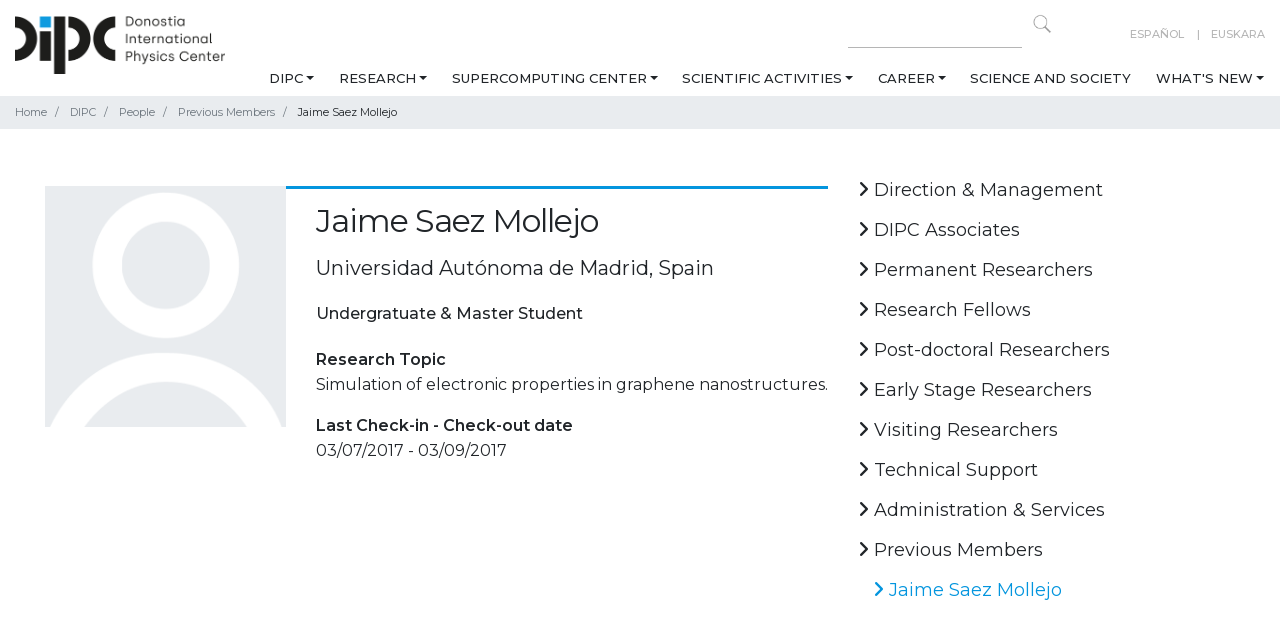

--- FILE ---
content_type: text/html;charset=utf-8
request_url: https://dipc.ehu.eus/en/dipc/people/previous-members/jaime-saez-mollejo
body_size: 51444
content:
<!DOCTYPE html>
<html xmlns="http://www.w3.org/1999/xhtml" lang="en" xml:lang="en">
  <head><meta http-equiv="Content-Type" content="text/html; charset=UTF-8" />
    <!-- Required meta tags -->
    <meta charset="utf-8" />
    <meta name="viewport" content="width=device-width, initial-scale=1, shrink-to-fit=no" />

    <!-- Bootstrap CSS -->
    

    

    
    

    
    
    
    <link rel="apple-touch-icon" sizes="57x57" href="/++theme++dipc-theme/favicon/apple-icon-57x57.png" />
    <link rel="apple-touch-icon" sizes="60x60" href="/++theme++dipc-theme/favicon/apple-icon-60x60.png" />
    <link rel="apple-touch-icon" sizes="72x72" href="/++theme++dipc-theme/favicon/apple-icon-72x72.png" />
    <link rel="apple-touch-icon" sizes="76x76" href="/++theme++dipc-theme/favicon/apple-icon-76x76.png" />
    <link rel="apple-touch-icon" sizes="114x114" href="/++theme++dipc-theme/favicon/apple-icon-114x114.png" />
    <link rel="apple-touch-icon" sizes="120x120" href="/++theme++dipc-theme/favicon/apple-icon-120x120.png" />
    <link rel="apple-touch-icon" sizes="144x144" href="/++theme++dipc-theme/favicon/apple-icon-144x144.png" />
    <link rel="apple-touch-icon" sizes="152x152" href="/++theme++dipc-theme/favicon/apple-icon-152x152.png" />
    <link rel="apple-touch-icon" sizes="180x180" href="/++theme++dipc-theme/favicon/apple-icon-180x180.png" />
    <link rel="icon" type="image/png" sizes="192x192" href="/++theme++dipc-theme/favicon/android-icon-192x192.png" />
    <link rel="icon" type="image/png" sizes="32x32" href="/++theme++dipc-theme/favicon/favicon-32x32.png" />
    <link rel="icon" type="image/png" sizes="96x96" href="/++theme++dipc-theme/favicon/favicon-96x96.png" />
    <link rel="icon" type="image/png" sizes="16x16" href="/++theme++dipc-theme/favicon/favicon-16x16.png" />
    <link rel="manifest" href="/++theme++dipc-theme/favicon/manifest.json" />
    <meta name="msapplication-TileColor" content="#ffffff" />
    <meta name="msapplication-TileImage" content="/++theme++dipc-theme/favicon/ms-icon-144x144.png" />
    <meta name="theme-color" content="#ffffff" />

    <title>Jaime Saez Mollejo — DIPC</title>
  <meta name="twitter:card" content="summary" /><meta property="og:site_name" content="Donostia International Physics Center" /><meta property="og:title" content="Jaime Saez Mollejo" /><meta property="og:type" content="website" /><meta property="og:description" content="" /><meta property="og:url" content="https://dipc.ehu.eus/en/dipc/people/previous-members/jaime-saez-mollejo" /><meta property="og:image" content="https://dipc.ehu.eus/@@site-logo/dipc-logo.png" /><meta property="og:image:type" content="image/png" /><meta name="DC.date.created" content="2023-06-22T02:59:55+01:00" /><meta name="DC.date.modified" content="2025-12-30T03:08:42+01:00" /><meta name="DC.type" content="person" /><meta name="DC.format" content="text/plain" /><meta name="DC.language" content="en" /><meta name="viewport" content="width=device-width, initial-scale=1" /><meta name="generator" content="Plone - http://plone.com" /><link rel="canonical" href="https://dipc.ehu.eus/en/dipc/people/previous-members/jaime-saez-mollejo" /><link rel="stylesheet" href="https://dipc.ehu.eus/++theme++dipc-theme/dist/0211dd74.theme-compiled.cache.css" /><script>
        require = undefined;
        define = undefined;
        </script><script src="https://dipc.ehu.eus/++theme++dipc-theme/dist/c3615068.main-compiled.cache.js"></script><link href="https://fonts.googleapis.com/css?family=Montserrat:200,300,400,500,600,700,800,900" rel="stylesheet" /><link href="https://fonts.googleapis.com/css?family=Open+Sans" rel="stylesheet" /></head>

  <body class="internal frontend icons-on portaltype-person section-dipc site-en subsection-people subsection-people-previous-members subsection-people-previous-members-jaime-saez-mollejo template-person-view thumbs-on userrole-anonymous viewpermission-view" id="visual-portal-wrapper" dir="ltr" data-base-url="https://dipc.ehu.eus/en/dipc/people/previous-members/jaime-saez-mollejo" data-view-url="https://dipc.ehu.eus/en/dipc/people/previous-members/jaime-saez-mollejo" data-portal-url="https://dipc.ehu.eus" data-i18ncatalogurl="https://dipc.ehu.eus/plonejsi18n" data-pat-pickadate="{&quot;date&quot;: {&quot;selectYears&quot;: 200}, &quot;time&quot;: {&quot;interval&quot;: 5 } }" data-pat-plone-modal="{&quot;actionOptions&quot;: {&quot;displayInModal&quot;: false}}"><header id="portal-top">
      <div class="container" id="dipc-header">
  <div class="row">
    <div class="col-12 d-flex justify-content-between">
      <div id="logo" class="d-none d-lg-block">
        <a href="https://dipc.ehu.eus/en">
          <img src="https://dipc.ehu.eus/logo.png" alt=" Logo Donostia International Physics Center" class="" />
        </a>
      </div>
      <div class="text-lg-right">
        <div class="row">
          <div class="col-md-12 d-none d-lg-block search text-right pt-2">
            <div id="langselect" class="float-lg-right ml-lg-5">
              
                
                  <a href="https://dipc.ehu.eus/@@multilingual-selector/816be07a06be49fdbbcafc7394f99372/es?set_language=es" title="Español">Español</a>
                
              
                
                  <a href="https://dipc.ehu.eus/@@multilingual-selector/816be07a06be49fdbbcafc7394f99372/eu?set_language=eu" title="Euskara">Euskara</a>
                
              
                
                  
                
              
            </div>
            <form action="https://dipc.ehu.eus/en/@@search" method="GET" class="float-right">
              <input type="text" aria-label="Search on this website" name="SearchableText" size="15" />
              <button class="search-icon" type="submit" title="Click to search"></button>
            </form>
          </div>
        </div>
        <div class="row">
          
  <nav class="navbar navbar-expand-lg navbar-light">
    <a class="navbar-brand d-lg-none" href="https://dipc.ehu.eus/en">
      <img src="https://dipc.ehu.eus/logo.png" alt=" Logo None" class="" />
    </a>
    <button class="navbar-toggler pull-left" type="button" data-toggle="collapse" data-target="#navbarSupportedContent" aria-controls="navbarSupportedContent" aria-expanded="false" aria-label="Toggle navigation">
      <span class="navbar-toggler-icon"></span>
    </button>
    <!-- <a class="navbar-brand d-lg-none " href="#" i18n:translate="">Menu</a> -->
    <div class="collapse navbar-collapse" id="navbarSupportedContent">
      <ul class="navbar-nav mr-auto">
        <li class="nav-item nav-dipc dropdown"><a href="https://dipc.ehu.eus/en/dipc" class="state-published nav-link dropdown-toggle" aria-haspopup="true" data-toggle="dropdown">DIPC</a><div class="dropdown-menu"><a href="https://dipc.ehu.eus/en/dipc/about-us-redirecter" class="state-published  dropdown-item">About us</a><a href="https://dipc.ehu.eus/en/dipc/organizational-chart" class="state-published  dropdown-item">Organizational chart</a><a href="https://dipc.ehu.eus/en/dipc/people" class="state-published  dropdown-item">People</a><a href="https://dipc.ehu.eus/en/dipc/join-us" class="state-published  dropdown-item">Join us</a><a href="https://dipc.ehu.eus/en/dipc/equality" class="state-published  dropdown-item">Equality</a></div></li><li class="nav-item nav-research dropdown"><a href="https://dipc.ehu.eus/en/research" class="state-published nav-link dropdown-toggle" aria-haspopup="true" data-toggle="dropdown">Research</a><div class="dropdown-menu"><a href="https://dipc.ehu.eus/en/research/research-lines" class="state-published  dropdown-item">Research lines</a><a href="https://dipc.ehu.eus/en/research/publications" class="state-published  dropdown-item">Publications</a></div></li><li class="nav-item nav-supercomputing-center dropdown"><a href="https://dipc.ehu.eus/en/supercomputing-center" class="state-published nav-link dropdown-toggle" aria-haspopup="true" data-toggle="dropdown">Supercomputing Center</a><div class="dropdown-menu"><a href="https://dipc.ehu.eus/en/supercomputing-center/about-scc" class="state-published  dropdown-item">About SCC</a><a href="https://dipc.ehu.eus/en/supercomputing-center/services" class="state-published  dropdown-item">Services</a><a href="https://dipc.ehu.eus/en/supercomputing-center/hpc-systems-getting-started" class="state-published  dropdown-item">HPC Systems: getting started</a><a href="https://dipc.ehu.eus/en/supercomputing-center/contact-us" class="state-published  dropdown-item">Contact us</a></div></li><li class="nav-item nav-scientific-activities dropdown"><a href="https://dipc.ehu.eus/en/scientific-activities" class="state-published nav-link dropdown-toggle" aria-haspopup="true" data-toggle="dropdown">Scientific Activities</a><div class="dropdown-menu"><a href="https://dipc.ehu.eus/en/scientific-activities/scientific-activities" class="state-published  dropdown-item">Scientific Agenda</a><a href="https://dipc.ehu.eus/en/scientific-activities/seminars" class="state-published  dropdown-item">Seminars</a><a href="https://dipc.ehu.eus/en/scientific-activities/joint-seminar-agenda" class="state-published  dropdown-item">Joint Seminar Agenda</a><a href="https://dipc.ehu.eus/en/scientific-activities/workshops" class="state-published  dropdown-item">Workshops</a><a href="https://dipc.ehu.eus/en/scientific-activities/schools" class="state-published  dropdown-item">Schools</a><a href="https://dipc.ehu.eus/en/scientific-activities/colloquia" class="state-published  dropdown-item">Colloquia</a><a href="https://dipc.ehu.eus/en/scientific-activities/courses" class="state-published  dropdown-item">Courses</a></div></li><li class="nav-item nav-career dropdown"><a href="https://dipc.ehu.eus/en/career" class="state-published nav-link dropdown-toggle" aria-haspopup="true" data-toggle="dropdown">Career</a><div class="dropdown-menu"><a href="https://dipc.ehu.eus/en/career/career" class="state-published  dropdown-item">Career</a><a href="https://dipc.ehu.eus/en/career/bachelor-theses" class="state-published  dropdown-item">Bachelor Theses</a><a href="https://dipc.ehu.eus/en/career/internships" class="state-published  dropdown-item">Internships</a><a href="https://dipc.ehu.eus/en/career/phd-program" class="state-published  dropdown-item">PhD Program</a><a href="https://dipc.ehu.eus/en/career/transferable-skills-courses" class="state-published  dropdown-item">Transferable Skills Courses</a></div></li><li class="nav-item nav-science-society"><a href="https://dipc.ehu.eus/en/science-society" class="state-published ">Science and Society</a></li><li class="nav-item nav-whats-new dropdown"><a href="https://dipc.ehu.eus/en/whats-new" class="state-published nav-link dropdown-toggle" aria-haspopup="true" data-toggle="dropdown">What's new</a><div class="dropdown-menu"><a href="https://dipc.ehu.eus/en/whats-new/news" class="state-published  dropdown-item">News</a><a href="https://dipc.ehu.eus/en/whats-new/press-office" class="state-published  dropdown-item">Press office</a><a href="https://dipc.ehu.eus/en/whats-new/newsletter-subscription" class="state-published  dropdown-item">DIPC Newsletters</a><a href="https://dipc.ehu.eus/en/whats-new/agenda" class="state-published  dropdown-item">Agenda</a></div></li>
      </ul>
      <div id="langselect" class="float-lg-right ml-lg-5 d-lg-none">
        
          
            <a href="https://dipc.ehu.eus/@@multilingual-selector/816be07a06be49fdbbcafc7394f99372/es?set_language=es" title="Español">Español</a>
          
        
          
            <a href="https://dipc.ehu.eus/@@multilingual-selector/816be07a06be49fdbbcafc7394f99372/eu?set_language=eu" title="Euskara">Euskara</a>
          
        
          
            
          
        
      </div>
    </div>
  </nav>


        </div>
      </div>
    </div>
  </div>
</div>


    </header><div class="breadcrumb-container">
  <div class="container">
    <span id="breadcrumbs-you-are-here" style="display:none">You are at:</span>
    <nav>
      <ol class="breadcrumb" aria-labelledby="breadcrumbs-you-are-here">
        <li id="breadcrumbs-home" class="breadcrumb-item">
          <a href="https://dipc.ehu.eus/en">Home</a>
        </li>
        <li class="breadcrumb-item" id="breadcrumbs-1">
          
            <a href="https://dipc.ehu.eus/en/dipc">DIPC</a>
            
          
        </li>
        <li class="breadcrumb-item" id="breadcrumbs-2">
          
            <a href="https://dipc.ehu.eus/en/dipc/people">People</a>
            
          
        </li>
        <li class="breadcrumb-item" id="breadcrumbs-3">
          
            <a href="https://dipc.ehu.eus/en/dipc/people/previous-members">Previous Members</a>
            
          
        </li>
        <li class="breadcrumb-item" id="breadcrumbs-4">
          
            
            <span id="breadcrumbs-current">Jaime Saez Mollejo</span>
          
        </li>
      </ol>
    </nav>
  </div>
</div><div class="container mb-5" id="main-container">
      <div class="row">
        <div class="col-12">
          <div id="viewlet-above-content-title"><span id="social-tags-body" style="display: none" itemscope="" itemtype="http://schema.org/WebPage">
  <span itemprop="name">Jaime Saez Mollejo</span>
  <span itemprop="description"></span>
  <span itemprop="url">https://dipc.ehu.eus/en/dipc/people/previous-members/jaime-saez-mollejo</span>
  <span itemprop="image">https://dipc.ehu.eus/@@site-logo/dipc-logo.png</span>
</span>
</div><div id="viewlet-below-content-title">

</div>
        </div>
      </div>
      <div class="row">
        <div class="col-md-12">
          <!-- <xsl:apply-templates css:select="#content" />
          <include css:if-content="#content-core" css:content=".documentDescription" />
        -->
        <!-- to insert full width lead image
          <include css:if-content="#content-core" css:content="#viewlet-above-content-title" />
        -->
          <div id="viewlet-above-content-body"></div>
          <div id="content-core">
            
      <div class="container onepeople">
        <div class="row">
          <div class="col-sm-8 peoplecard">
            <div class="row">
              <div class="col-md-6 col-lg-4 mb-3">
                <img class="card-img-top" src="/++theme++dipc-theme/img/Avatar.png" alt="Jaime Saez Mollejo" title="Jaime Saez Mollejo" />
              </div>
              <div class="col-md-6 col-lg-8 mb-3">
                <h1>Jaime Saez Mollejo</h1>
                <h2 class="from">Universidad Autónoma de Madrid, Spain</h2>
                <h3 class="category">Undergratuate &amp; Master Student</h3>
                <dt>Research Topic</dt>
                
                  <dd>Simulation of electronic properties in graphene nanostructures.</dd>
                
                
                  <dt>Last Check-in - Check-out date</dt>
                  <dd>
                    03/07/2017
                    -
                    03/09/2017
                  </dd>
                
                
                
                
                
                
              </div>
            </div>
          </div>
          <div class="col-sm-4">
            
<div class="portletWrapper" id="portletwrapper-706c6f6e652e7269676874636f6c756d6e0a636f6e746578740a2f506c6f6e650a6e617669676174696f6e" data-portlethash="706c6f6e652e7269676874636f6c756d6e0a636f6e746578740a2f506c6f6e650a6e617669676174696f6e"><div class="portlet portletNavigation">
  <div id="internal-right-column-menu" class="internal-right-column-menu" role="navigation">
    
    <div class="list-group mb-lg-5" id="list-tab" role="tablist">
      
  
    
      
        
          <a href="https://dipc.ehu.eus/en/dipc/people/direction-management" title="" class="list-group-item navTreeItem visualNoMarker navTreeFolderish section-direction-management state-published navTreeFolderish ">
            <i class="fas fa-angle-right"></i>
            Direction &amp; Management
          </a>
          
        
      
    
      
        
          <a href="https://dipc.ehu.eus/en/dipc/people/dipc-associates" title="" class="list-group-item navTreeItem visualNoMarker navTreeFolderish section-dipc-associates state-published navTreeFolderish ">
            <i class="fas fa-angle-right"></i>
            DIPC Associates
          </a>
          
        
      
    
      
        
          <a href="https://dipc.ehu.eus/en/dipc/people/permanent-researchers" title="" class="list-group-item navTreeItem visualNoMarker navTreeFolderish section-permanent-researchers state-published navTreeFolderish ">
            <i class="fas fa-angle-right"></i>
            Permanent Researchers
          </a>
          
        
      
    
      
        
          <a href="https://dipc.ehu.eus/en/dipc/people/research-fellows" title="" class="list-group-item navTreeItem visualNoMarker navTreeFolderish section-research-fellows state-published navTreeFolderish ">
            <i class="fas fa-angle-right"></i>
            Research Fellows
          </a>
          
        
      
    
      
        
          <a href="https://dipc.ehu.eus/en/dipc/people/post-doctoral-researchers" title="" class="list-group-item navTreeItem visualNoMarker navTreeFolderish section-post-doctoral-researchers state-published navTreeFolderish ">
            <i class="fas fa-angle-right"></i>
            Post-doctoral Researchers
          </a>
          
        
      
    
      
        
          <a href="https://dipc.ehu.eus/en/dipc/people/early-stage-researchers" title="" class="list-group-item navTreeItem visualNoMarker navTreeFolderish section-early-stage-researchers state-published navTreeFolderish ">
            <i class="fas fa-angle-right"></i>
            Early Stage Researchers
          </a>
          
        
      
    
      
        
          <a href="https://dipc.ehu.eus/en/dipc/people/visiting-researchers" title="" class="list-group-item navTreeItem visualNoMarker navTreeFolderish section-visiting-researchers state-published navTreeFolderish ">
            <i class="fas fa-angle-right"></i>
            Visiting Researchers
          </a>
          
        
      
    
      
        
          <a href="https://dipc.ehu.eus/en/dipc/people/technical-support" title="" class="list-group-item navTreeItem visualNoMarker navTreeFolderish section-technical-support state-published navTreeFolderish ">
            <i class="fas fa-angle-right"></i>
            Technical Support
          </a>
          
        
      
    
      
        
          <a href="https://dipc.ehu.eus/en/dipc/people/administration-services" title="" class="list-group-item navTreeItem visualNoMarker navTreeFolderish section-administration-services state-published navTreeFolderish ">
            <i class="fas fa-angle-right"></i>
            Administration &amp; Services
          </a>
          
        
      
    
      
        
          <a href="https://dipc.ehu.eus/en/dipc/people/previous-members" title="" class="list-group-item navTreeItem visualNoMarker navTreeItemInPath navTreeFolderish section-previous-members state-published navTreeItemInPath navTreeFolderish ">
            <i class="fas fa-angle-right"></i>
            Previous Members
          </a>
          
            <ul class="navTree navTreeLevel1">
              
  
    
      
        
          <a href="https://dipc.ehu.eus/en/dipc/people/previous-members/jaime-saez-mollejo" title="" class="list-group-item navTreeItem visualNoMarker navTreeCurrentNode navTreeFolderish section-jaime-saez-mollejo state-published navTreeCurrentItem navTreeCurrentNode navTreeFolderish ">
            <i class="fas fa-angle-right"></i>
            Jaime Saez Mollejo
          </a>
          
        
      
    
  


            </ul>
          
        
      
    
  


    </div>
  </div>
</div>
</div>



            <!-- <div class="internal-right-column-menu">
              <div class="list-group mb-5" id="list-tab" role="tablist" tal:define="categories view/get_categories">
                <a class="list-group-item" href="" tal:attributes="href python:view.get_category_url(category)" tal:repeat="category categories">
                  <i class="fas fa-angle-right"></i>
                  <span tal:replace="category">Category name</span>
                </a>
              </div>

            </div> -->
          </div>
        </div>
      </div>
    
          </div>
          <div id="viewlet-below-content-body">



    <div class="visualClear"><!-- --></div>

    <div class="documentActions">
        

        

    </div>

</div>

          

          <div id="viewlet-below-content">
            <!-- Does this work? All items except does with id="category" -->
            
          </div>
        </div>

        
        
      </div>
    </div>
  <div id="footer" class="divulgacion">
    <div class="container">
      
    </div>
    <footer class="pt-2">
      <div class="container">
        <div class="row">
          <div class="col-md-12">
            <div class="d-flex">
              <div class="social">
                
                  
                    <a href="https://www.linkedin.com/company/donostia-international-physics-center-dipc/" title="Linkedin">
                      <i class="fa-brands fa-linkedin"></i>
                    </a>
                  
                
                  
                    <a href="https://bsky.app/profile/dipcehu.bsky.social" title="Bluesky">
                      <i class="fa-brands fa-bluesky"></i>
                    </a>
                  
                
                  
                    <a href="https://www.x.com/dipcehu" title="X">
                      <i class="fa-brands fa-x-twitter"></i>
                    </a>
                  
                
                  
                    <a href="https://www.facebook.com/dipcehu" title="Facebook">
                      <i class="fa-brands fa-facebook-f"></i>
                    </a>
                  
                
                  
                    <a href="https://www.instagram.com/dipc.ehu/" title="Instagram">
                      <i class="fa-brands fa-instagram"></i>
                    </a>
                  
                
                  
                    <a href="https://www.youtube.com/c/DonostiaInternationalPhysicsCenter" title="Youtube">
                      <i class="fa-brands fa-youtube"></i>
                    </a>
                  
                
                  
                    <a href="https://vimeo.com/dipc" title="Vimeo">
                      <i class="fa-brands fa-vimeo"></i>
                    </a>
                  
                
                  
                    <a href="https://www.flickr.com/photos/DIPCehu/sets" title="Flickr">
                      <i class="fa-brands fa-flickr"></i>
                    </a>
                  
                
                  
                    <a href="/en/whats-new/news/aggregator/RSS" title="RSS">
                      <i class="fa-solid fa-rss"></i>
                    </a>
                  
                
                  
                
              </div>
              <div class="other-links">
                
                  
                
                  
                
                  
                
                  
                
                  
                
                  
                
                  
                
                  
                
                  
                
                  
                    <a href="/en/whats-new/newsletter-subscription" title="NEWSLETTER">NEWSLETTER</a>
                  
                
              </div>
            </div>
          </div>
        </div>
        <div class="row">
          <div class="col-md-6 footer-section">
            <strong class="footer-section-title">DIPC - Donostia International Physics Center</strong>
            <p>Manuel Lardizabal 4<br />E20018 Donostia / San Sebastián SPAIN<br /><a data-linktype="external" data-val="https://www.google.com/maps/place/43%C2%B018'21.0%22N+2%C2%B000'36.6%22W/@43.305822,-2.010172,17z" href="https://www.google.com/maps/place/43%C2%B018'21.0%22N+2%C2%B000'36.6%22W/@43.305822,-2.010172,17z" rel="noopener" target="_blank">N 43.305822, W 2.010172</a><br />+34 943 01 53 68<br /><a data-linktype="email" data-subject="" data-val="dipcinfo@ehu.eus" href="mailto:dipcinfo@ehu.eus" rel="noopener" target="_blank">dipcinfo@ehu.eus</a></p>
          </div>
          <div class="col-md-6 footer-section">
            <strong class="footer-section-title">Research</strong>
            <p><a data-linktype="external" data-val="http://web-01.sw.ehu.es/en/research#Quantum" href="/en/research#Quantum">Quantum</a><br /><a data-linktype="external" data-val="http://web-01.sw.ehu.es/en/research#Nano" href="/en/research#Nano">Nano</a><br /><a data-linktype="external" data-val="http://web-01.sw.ehu.es/en/research#Life" href="/en/research#Life">Life</a><br /><a data-linktype="external" data-val="http://web-01.sw.ehu.es/en/research#Cosmos" href="/en/research#Cosmos">Cosmos</a></p>
          </div>
        </div>

        <div class="row">
          <div class="col-md-12 footer-section">
            <strong class="footer-section-title">Board of Partners</strong>
            <div class="footer-logos d-flex flex-wrap">
<div class="bg-jaurlaritza"></div>
<div class="bg-ehu"></div>
<div class="bg-diputazioa"></div>
<div class="bg-donostia"></div>
<div class="bg-kutxa"></div>
<div class="bg-edp"></div>
<div class="bg-telefonica"></div>
<div class="bg-caf"></div>
<div class="bg-caf text-center" style="background: none"><?xml version="1.0" encoding="UTF-8" standalone="no"??>
<svg height="80" id="svg1" version="1.1" viewbox="0 0 374.52213 79.999999" width="150" xmlns="http://www.w3.org/2000/svg" xmlns:svg="http://www.w3.org/2000/svg">
<defs id="defs1"></defs>
<g id="layer1" transform="translate(112.35664,12.051357)">
<path d="m 146.9637,52.785085 c 0.23707,0 0.37042,-0.10372 0.37042,-0.32597 v -0.22225 c 0,-0.22225 -0.13335,-0.32596 -0.37042,-0.32596 h -0.56339 v 0.87418 z m -0.56339,1.63019 h -0.75565 v -3.09704 h 1.40794 c 0.69638,0 1.05198,0.41487 1.05198,0.9779 0,0.48895 -0.22225,0.80045 -0.56303,0.9338 l 0.69638,1.18534 h -0.82973 l -0.57785,-1.0668 h -0.43004 z m 2.71216,-1.37795 v -0.38559 c 0,-1.2446 -0.97825,-2.22285 -2.2673,-2.22285 -1.28941,0 -2.26766,0.97825 -2.26766,2.22285 v 0.38559 c 0,1.2446 0.97825,2.22285 2.26766,2.22285 1.28905,0 2.2673,-0.97825 2.2673,-2.22285 z m -5.23099,-0.19297 c 0,-1.73355 1.31868,-3.05259 2.96369,-3.05259 1.64465,0 2.96368,1.31904 2.96368,3.05259 0,1.7339 -1.31903,3.05293 -2.96368,3.05293 -1.64501,0 -2.96369,-1.31903 -2.96369,-3.05293 z M 101.18549,3.880556 99.836113,0 H 77.611114 v 3.880556 z m 2.57633,7.408334 -1.34937,-3.880556 H 77.611114 v 3.880556 z m 16.53541,44.450005 H 139.7 v -3.88056 h -19.40277 z m 0,-7.40834 H 139.7 v -3.88055 h -19.40277 z m 0,-7.40833 h 11.64166 v -3.880556 h -11.64166 z m 11.64166,-11.28889 h -11.64166 v 3.880556 h 11.64166 z m -11.64166,-3.527778 h 11.64166 v -3.880555 h -22.19254 l -1.09079,3.136547 -1.09079,-3.136547 H 85.372226 v 3.880555 h 11.641667 v -3.56623 l 1.252009,3.56623 h 20.779668 l 1.25166,-3.565878 z m 11.64166,-11.288889 h -19.61621 l -1.34972,3.880556 h 20.96593 z M 85.372226,33.513891 H 97.013893 V 29.633335 H 85.372226 Z m 0,7.408334 H 97.013893 V 37.041669 H 85.372226 Z m -7.761112,7.40833 h 19.402779 v -3.88055 H 77.611114 Z m 0,7.40834 h 19.402779 v -3.88056 H 77.611114 Z M 117.475,0 116.12598,3.880556 H 139.7 V 0 Z m -3.92571,11.28889 H 139.7 V 7.408334 h -24.80098 z m -28.177064,7.408334 h 20.965934 l -1.34973,-3.880556 H 85.372226 Z m 15.494704,14.816667 h 15.57761 l 1.36243,-3.880556 H 99.504506 Z m 2.60068,7.408334 h 10.37625 l 1.36243,-3.880556 h -13.10111 z m 2.60068,7.40833 h 5.17489 l 1.36208,-3.88055 h -7.89905 z m 2.58727,7.40834 1.34902,-3.88056 h -2.69769 z m -77.611115,0 h 28.575002 c 3.880555,0 7.360356,-1.47073 9.995253,-3.88056 H 31.044445 Z M 61.383336,37.041669 v 3.880556 h 13.052778 c 0,-1.343731 -0.183797,-2.643011 -0.518936,-3.880556 z m -22.57778,3.880556 H 50.447224 V 37.041669 H 38.805556 Z m 22.57778,-22.225001 h 12.533842 c 0.335139,-1.237545 0.518936,-2.537178 0.518936,-3.880556 H 61.383336 Z m -22.57778,0 H 50.447224 V 14.816668 H 38.805556 Z M 59.619447,0 H 31.044445 V 3.880556 H 69.6147 C 66.979803,1.470731 63.471427,0 59.619447,0 Z m 12.82947,7.408334 H 31.044445 V 11.28889 H 74.009959 C 73.673056,9.9091756 73.142125,8.606367 72.448917,7.408334 Z M 38.805556,22.225002 v 3.880555 h 30.402038 c 1.289051,-1.095375 2.384426,-2.408061 3.23709,-3.880555 z m 30.402038,7.408333 H 38.805556 v 3.880556 H 72.444684 C 71.59202,32.041397 70.496645,30.72871 69.207594,29.633335 Z m -38.163149,18.69722 h 41.404472 c 0.693208,-1.19803 1.224139,-2.50084 1.561042,-3.88055 H 31.044445 Z M 0,3.880556 H 27.163889 V 0 H 0 Z M 0,11.28889 H 27.163889 V 7.408334 H 0 Z m 19.402777,3.527778 H 7.7611116 v 3.880556 H 19.402777 Z M 7.7611116,26.105557 H 19.402777 V 22.225002 H 7.7611116 Z m 0,7.408334 H 19.402777 V 29.633335 H 7.7611116 Z m 0,7.408334 H 19.402777 V 37.041669 H 7.7611116 Z M 0,48.330555 h 27.163889 v -3.88055 H 0 Z m 0,3.52778 h 27.163889 v 3.88056 H 0 v -3.88056" id="path2" style="fill:#ffffff;fill-opacity:1;fill-rule:nonzero;stroke:none;stroke-width:0.0352778"></path>
</g>
</svg>
</div>
<div class="bg-caf text-center" style="background: none">
<svg fill="none" height="80" id="svg10" version="1.1" viewbox="0 0 150 80.000001" width="150" xmlns="http://www.w3.org/2000/svg" xmlns:svg="http://www.w3.org/2000/svg">
<defs id="defs10"></defs>
<path d="M 12.775391 26.990234 C 12.063504 27.022984 11.369568 27.303632 10.855469 27.863281 C 10.837469 27.884181 10.820134 27.905581 10.802734 27.925781 C 10.167035 28.642081 9.9939138 29.430942 9.9960938 30.369141 C 9.9963537 30.472741 9.9963537 30.576088 9.9960938 30.679688 C 9.9956338 30.861787 9.9959338 31.044463 9.9960938 31.226562 C 9.9963837 31.498862 9.9964437 31.770669 9.9960938 32.042969 C 9.9954638 32.529868 9.9939806 33.016907 9.9941406 33.503906 C 9.9942906 33.932106 9.9943206 34.360863 9.9941406 34.789062 C 9.9941106 34.846562 9.9941606 34.903538 9.9941406 34.960938 C 9.9941006 35.047537 9.9941706 35.134103 9.9941406 35.220703 C 9.9937906 36.025102 9.9939006 36.830266 9.9941406 37.634766 L 9.9941406 37.726562 L 9.9941406 38.464844 C 9.9944706 39.426443 9.9948806 40.38801 9.9941406 41.349609 C 9.9933106 42.432708 9.9919675 43.51651 9.9921875 44.599609 C 9.9922175 44.715209 9.9921675 44.831666 9.9921875 44.947266 C 9.9921975 44.976566 9.9921775 45.004703 9.9921875 45.033203 C 9.9922675 45.461603 9.9925975 45.88996 9.9921875 46.318359 C 9.9917075 46.808059 9.9916475 47.29741 9.9921875 47.787109 C 9.9925075 48.061309 9.9927475 48.335275 9.9921875 48.609375 C 9.9918175 48.793675 9.9917775 48.97771 9.9921875 49.162109 C 9.9924175 49.247309 9.9920675 49.332669 9.9921875 49.417969 C 9.9888675 50.238268 10.050447 50.968982 10.498047 51.675781 C 10.514847 51.700581 10.532428 51.723947 10.548828 51.748047 C 10.916528 52.289346 11.463232 52.677588 12.082031 52.867188 C 12.141231 52.883887 12.141219 52.884091 12.199219 52.900391 C 12.772218 53.07089 13.365794 53.036428 13.933594 52.861328 C 14.656793 52.620228 15.271747 52.089449 15.623047 51.40625 C 15.635047 51.38105 15.646603 51.356431 15.658203 51.332031 C 15.902503 50.829432 15.961437 50.319778 15.960938 49.767578 C 15.960838 49.704078 15.962491 49.639672 15.962891 49.576172 C 15.964191 49.408272 15.964444 49.240065 15.964844 49.072266 C 15.965344 48.797866 15.96705 48.5244 15.96875 48.25 C 15.96925 48.1536 15.970403 48.057437 15.970703 47.960938 C 15.970803 47.900338 15.970403 47.837944 15.970703 47.777344 C 15.970803 47.748644 15.970603 47.721159 15.970703 47.693359 C 15.970603 47.46226 15.984691 47.379237 16.150391 47.210938 C 16.181691 47.179338 16.182191 47.179337 16.212891 47.148438 C 16.281291 47.079038 16.349369 47.010606 16.417969 46.941406 L 16.564453 46.792969 C 16.666653 46.689569 16.768794 46.585622 16.871094 46.482422 C 17.004394 46.348022 17.138485 46.212925 17.271484 46.078125 C 17.375084 45.973225 17.478231 45.868472 17.582031 45.763672 C 17.631631 45.713672 17.680869 45.665234 17.730469 45.615234 C 17.801669 45.543034 17.873913 45.470337 17.945312 45.398438 C 17.967612 45.376038 17.990019 45.353831 18.011719 45.332031 C 18.042719 45.300531 18.041866 45.300431 18.072266 45.269531 C 18.101066 45.240731 18.100706 45.241191 18.128906 45.212891 C 18.199206 45.141891 18.264769 45.098141 18.355469 45.056641 C 18.443269 45.24144 18.537272 45.420156 18.638672 45.597656 C 18.698372 45.701856 18.759206 45.806509 18.816406 45.912109 C 18.897806 46.065209 18.980659 46.215735 19.068359 46.365234 C 19.217459 46.619034 19.362606 46.874513 19.503906 47.132812 C 19.590406 47.291312 19.676672 47.451175 19.763672 47.609375 C 19.794572 47.665475 19.795872 47.66375 19.826172 47.71875 C 19.975072 47.98955 20.123891 48.259897 20.275391 48.529297 C 20.40489 48.759697 20.532856 48.990956 20.660156 49.222656 C 20.820356 49.514256 20.981685 49.806703 21.146484 50.095703 C 21.243484 50.265703 21.339794 50.435522 21.433594 50.607422 C 21.444894 50.628222 21.455797 50.647769 21.466797 50.667969 C 21.522197 50.769669 21.577813 50.872709 21.632812 50.974609 C 21.834512 51.348309 22.036847 51.724882 22.310547 52.050781 C 22.805246 52.581481 23.527254 52.953706 24.251953 53.003906 C 25.069752 53.037406 25.874694 52.811606 26.496094 52.253906 C 27.093093 51.675907 27.463169 50.948268 27.480469 50.105469 C 27.480669 50.066769 27.480269 50.027834 27.480469 49.990234 C 27.484769 49.247335 27.185831 48.668962 26.832031 48.039062 C 26.726931 47.852463 26.622531 47.666315 26.519531 47.478516 C 26.354331 47.177316 26.187831 46.875672 26.019531 46.576172 C 25.869231 46.308872 25.721819 46.040384 25.574219 45.771484 C 25.447619 45.540985 25.319653 45.312484 25.189453 45.083984 C 25.017653 44.783085 24.852753 44.479628 24.689453 44.173828 C 24.657253 44.113528 24.623997 44.052487 24.591797 43.992188 C 24.575597 43.961888 24.560522 43.931644 24.544922 43.902344 C 24.452822 43.729244 24.360366 43.558825 24.259766 43.390625 C 24.178666 43.255725 24.100337 43.119722 24.023438 42.982422 C 23.998338 42.937522 23.997156 42.936678 23.972656 42.892578 C 23.917256 42.793578 23.861941 42.694903 23.806641 42.595703 C 23.787541 42.561403 23.770553 42.527441 23.751953 42.494141 C 23.642853 42.298541 23.532228 42.10215 23.423828 41.90625 C 23.373428 41.81505 23.323937 41.723912 23.273438 41.632812 C 23.214838 41.527113 23.155956 41.422206 23.097656 41.316406 C 23.074756 41.274806 23.052197 41.233006 23.029297 41.191406 C 22.996397 41.132306 22.964241 41.072972 22.931641 41.013672 C 22.921441 40.994972 22.910391 40.977084 22.900391 40.958984 C 22.830591 40.832485 22.778228 40.710865 22.736328 40.572266 C 23.116328 40.188966 23.4951 39.807228 23.875 39.423828 C 23.8975 39.401228 23.919606 39.379422 23.941406 39.357422 C 23.983806 39.314722 24.026059 39.271216 24.068359 39.228516 C 24.139559 39.154916 24.210009 39.082925 24.287109 39.015625 C 24.386709 38.929825 24.483406 38.846841 24.566406 38.744141 C 24.638006 38.651241 24.63765 38.651512 24.71875 38.570312 C 24.74575 38.543713 24.772628 38.517987 24.798828 38.492188 C 24.851028 38.438188 24.903431 38.384731 24.957031 38.332031 C 25.056531 38.250431 25.144263 38.175772 25.226562 38.076172 C 25.253562 38.043472 25.280441 38.012169 25.306641 37.980469 C 25.405041 37.897769 25.494072 37.822056 25.576172 37.722656 C 25.603172 37.689956 25.63005 37.658653 25.65625 37.626953 C 25.75465 37.544253 25.843581 37.470594 25.925781 37.371094 C 25.952681 37.338494 25.977706 37.307091 26.003906 37.275391 C 26.497606 36.870091 26.788581 36.292828 26.925781 35.673828 C 27.084081 34.860129 26.924009 34.06204 26.474609 33.369141 C 26.01261 32.680341 25.316324 32.25555 24.515625 32.09375 C 23.743826 31.95185 22.956693 32.150038 22.308594 32.585938 C 22.289294 32.599237 22.270653 32.6122 22.251953 32.625 C 22.188453 32.6684 22.128159 32.711066 22.068359 32.759766 L 22.068359 32.824219 C 22.004859 32.824219 22.005737 32.823928 21.960938 32.861328 C 21.934138 32.888328 21.934403 32.889516 21.908203 32.916016 C 21.887403 32.936916 21.865903 32.956263 21.845703 32.976562 C 21.822803 32.999862 21.801497 33.022222 21.779297 33.044922 C 21.703497 33.121322 21.628334 33.198791 21.552734 33.275391 C 21.497134 33.331791 21.440466 33.387059 21.384766 33.443359 C 21.249166 33.580159 21.113815 33.716416 20.978516 33.853516 C 20.801516 34.032715 20.624465 34.213578 20.447266 34.392578 C 20.159866 34.682778 19.873137 34.973172 19.585938 35.263672 C 19.568238 35.281572 19.550403 35.299006 19.533203 35.316406 C 19.515403 35.334406 19.497769 35.351641 19.480469 35.369141 C 19.235769 35.61654 18.990794 35.863928 18.746094 36.111328 C 18.728394 36.129328 18.712612 36.146763 18.695312 36.164062 C 18.407313 36.455262 18.118178 36.74601 17.830078 37.037109 C 17.652578 37.216409 17.476228 37.394719 17.298828 37.574219 C 17.176228 37.698319 17.052487 37.823266 16.929688 37.947266 C 16.872588 38.005066 16.814912 38.063294 16.757812 38.121094 C 16.678513 38.201394 16.598931 38.281128 16.519531 38.361328 C 16.494931 38.386128 16.471166 38.411447 16.447266 38.435547 C 16.284666 38.600647 16.118759 38.757103 15.943359 38.908203 C 15.944759 37.771304 15.946566 36.634846 15.947266 35.498047 C 15.947366 35.360747 15.947166 35.223137 15.947266 35.085938 C 15.947266 35.057738 15.947166 35.031206 15.947266 35.003906 C 15.947466 34.560807 15.948619 34.116928 15.949219 33.673828 C 15.949819 33.217429 15.949119 32.761087 15.949219 32.304688 C 15.949319 32.023488 15.950672 31.742237 15.951172 31.460938 C 15.951472 31.266438 15.951172 31.071453 15.951172 30.876953 C 15.951172 30.764453 15.950972 30.653416 15.951172 30.541016 C 15.951572 30.437016 15.951272 30.332416 15.951172 30.228516 C 15.951072 30.189516 15.951272 30.151181 15.951172 30.113281 C 15.953072 29.768882 15.916319 29.441975 15.824219 29.109375 C 15.692719 28.664575 15.401921 28.027262 14.982422 27.789062 C 14.963722 27.781163 14.945834 27.773325 14.927734 27.765625 L 14.927734 27.701172 C 14.909634 27.686072 14.8925 27.67095 14.875 27.65625 C 14.8499 27.63865 14.825181 27.622469 14.800781 27.605469 C 14.216332 27.173619 13.487277 26.957484 12.775391 26.990234 z M 13.044922 28.736328 C 13.145923 28.740787 13.246997 28.757438 13.341797 28.789062 C 13.710697 28.942162 13.946816 29.153644 14.103516 29.527344 C 14.207216 29.832743 14.188847 30.164185 14.060547 30.458984 C 13.898447 30.753884 13.635247 31.012828 13.310547 31.111328 C 12.935347 31.175228 12.584431 31.13005 12.269531 30.90625 C 12.245231 30.88375 12.222719 30.861644 12.199219 30.839844 C 12.105319 30.754644 12.027231 30.665847 11.957031 30.560547 C 11.800131 30.293947 11.738028 29.992347 11.798828 29.685547 C 11.864428 29.465647 11.935978 29.221209 12.142578 29.099609 C 12.161478 29.092109 12.180819 29.085425 12.199219 29.078125 L 12.199219 29.013672 C 12.428494 28.826097 12.741917 28.72295 13.044922 28.736328 z M 24.091797 33.857422 C 24.21828 33.866186 24.347194 33.895588 24.480469 33.945312 C 24.798668 34.097812 25.009638 34.323791 25.148438 34.650391 C 25.246437 34.95369 25.22495 35.298244 25.09375 35.589844 C 24.92785 35.876843 24.702078 36.0723 24.392578 36.1875 C 24.041578 36.293 23.728343 36.259144 23.402344 36.089844 C 23.105744 35.877844 22.892078 35.591662 22.830078 35.226562 C 22.807378 34.883663 22.858313 34.575722 23.070312 34.294922 C 23.365062 33.985022 23.712349 33.83113 24.091797 33.857422 z M 37.652344 37.5 L 37.652344 52.453125 L 40.001953 52.453125 C 40.002053 52.152125 40.000453 51.849828 40.001953 51.548828 C 40.003153 51.350428 40.005959 51.153478 40.005859 50.955078 C 40.005659 50.789878 40.004659 50.624184 40.005859 50.458984 C 40.006359 50.396184 40.007413 50.332431 40.007812 50.269531 C 40.007313 50.179031 40.006913 50.088547 40.007812 49.998047 C 40.008312 49.955947 40.007313 49.957216 40.007812 49.916016 C 40.007413 49.889516 40.008212 49.863591 40.007812 49.837891 C 40.010912 49.698591 40.027153 49.625091 40.126953 49.525391 C 40.223353 49.442091 40.223878 49.443287 40.267578 49.367188 C 40.274278 49.349588 40.280609 49.331653 40.287109 49.314453 L 40.349609 49.314453 C 40.407909 49.219953 40.408609 49.219297 40.474609 49.154297 C 40.568909 49.061797 40.663 48.970694 40.75 48.871094 C 40.8814 48.713694 41.024622 48.569881 41.169922 48.425781 C 41.191922 48.404281 41.213075 48.384181 41.234375 48.363281 C 41.265175 48.332781 41.264722 48.332634 41.294922 48.302734 C 41.354622 48.244334 41.395747 48.196947 41.435547 48.123047 C 41.444147 48.103547 41.452638 48.085306 41.460938 48.066406 L 41.523438 48.066406 C 41.582937 47.970406 41.58355 47.970837 41.65625 47.898438 C 41.68275 47.872038 41.708575 47.845912 41.734375 47.820312 C 41.780575 47.774213 41.826747 47.727541 41.873047 47.681641 C 41.941447 47.771141 42.004406 47.862931 42.066406 47.957031 C 42.093106 47.997731 42.121638 48.039378 42.148438 48.080078 C 42.194637 48.150178 42.239056 48.220816 42.285156 48.291016 C 42.532256 48.666715 42.782503 49.040863 43.033203 49.414062 C 43.371303 49.917462 43.707316 50.421435 44.041016 50.927734 C 44.163016 51.112834 44.28395 51.297422 44.40625 51.482422 C 44.44625 51.542922 44.487244 51.603463 44.527344 51.664062 C 44.568244 51.725962 44.568138 51.72726 44.710938 51.943359 C 44.739837 51.984359 44.766269 52.025859 44.792969 52.068359 C 44.839769 52.176259 44.889678 52.271241 44.955078 52.369141 C 45.110278 52.50904 45.110097 52.509741 45.591797 52.494141 C 45.653197 52.492041 45.713891 52.488981 45.775391 52.488281 C 45.93679 52.487281 46.098466 52.486622 46.259766 52.482422 C 46.426865 52.478122 46.594619 52.474656 46.761719 52.472656 C 47.121618 52.468456 47.480144 52.462125 47.839844 52.453125 C 47.839844 52.389125 47.839416 52.389094 47.791016 52.308594 C 47.768016 52.274094 47.746909 52.240531 47.724609 52.207031 C 47.686609 52.149931 47.647575 52.092156 47.609375 52.035156 C 47.583375 51.996356 47.559103 51.956869 47.533203 51.917969 C 47.482703 51.842169 47.431459 51.767106 47.380859 51.691406 C 47.277459 51.536606 47.174766 51.381962 47.072266 51.226562 C 47.031666 51.165063 46.991772 51.102516 46.951172 51.041016 C 46.921772 50.996516 46.921378 50.996725 46.892578 50.953125 C 46.836778 50.868725 46.780509 50.785472 46.724609 50.701172 C 46.604309 50.520072 46.484287 50.33945 46.367188 50.15625 C 46.151488 49.81785 45.930584 49.480984 45.708984 49.146484 C 45.670884 49.088884 45.633803 49.032209 45.595703 48.974609 C 45.520503 48.860909 45.444341 48.746512 45.369141 48.632812 C 45.215341 48.400513 45.061803 48.167947 44.908203 47.935547 C 44.838503 47.830047 44.768919 47.724641 44.699219 47.619141 C 44.673019 47.579541 44.647194 47.541553 44.621094 47.501953 C 44.584294 47.446353 44.584794 47.445697 44.433594 47.216797 C 44.408194 47.178397 44.382722 47.139962 44.357422 47.101562 C 44.283822 46.989963 44.208966 46.878678 44.134766 46.767578 L 44.078125 46.679688 C 44.038525 46.620188 43.998684 46.561453 43.958984 46.501953 C 43.825385 46.302553 43.700091 46.101272 43.587891 45.888672 C 43.605991 45.871172 43.623025 45.854891 43.640625 45.837891 C 43.675825 45.803291 43.676438 45.801578 43.710938 45.767578 C 43.779837 45.700278 43.834259 45.645247 43.880859 45.560547 C 43.888859 45.541647 43.896497 45.522206 43.904297 45.503906 L 43.96875 45.503906 C 44.03485 45.400706 44.0344 45.401306 44.125 45.316406 C 44.1935 45.250306 44.246869 45.195028 44.292969 45.111328 C 44.301069 45.092328 44.310559 45.075041 44.318359 45.056641 L 44.380859 45.056641 C 44.399959 45.033641 44.419 45.010681 44.4375 44.988281 C 44.5018 44.904381 44.569225 44.8275 44.640625 44.75 C 44.777225 44.6024 44.911522 44.453334 45.044922 44.302734 C 45.087522 44.254434 45.130528 44.207856 45.173828 44.160156 C 45.252528 44.080856 45.33065 44.000269 45.40625 43.917969 C 45.58315 43.721269 45.76246 43.528937 45.943359 43.335938 C 46.067059 43.204438 46.190694 43.072447 46.308594 42.935547 C 46.365994 42.868847 46.423775 42.804034 46.484375 42.740234 C 46.504475 42.720234 46.523469 42.699087 46.542969 42.679688 C 46.583869 42.638888 46.624916 42.599094 46.666016 42.558594 C 46.748316 42.477494 46.826191 42.397294 46.900391 42.308594 C 47.05049 42.124294 47.2059 41.94835 47.375 41.78125 C 47.4679 41.69105 47.531638 41.619253 47.585938 41.501953 C 47.265638 41.497953 46.9453 41.494287 46.625 41.492188 C 46.4616 41.491288 46.298165 41.490281 46.134766 41.488281 C 45.974766 41.486181 45.81625 41.485075 45.65625 41.484375 C 45.59535 41.484175 45.533556 41.482822 45.472656 41.482422 C 45.385056 41.480922 45.296584 41.480569 45.208984 41.480469 C 45.168184 41.480569 45.168906 41.480469 45.128906 41.480469 C 45.057606 41.478469 44.989069 41.478175 44.917969 41.484375 C 44.777769 41.524375 44.693047 41.647431 44.623047 41.769531 C 44.616247 41.787231 44.610116 41.805066 44.603516 41.822266 L 44.539062 41.822266 C 44.465763 41.933966 44.466387 41.932991 44.367188 42.025391 C 44.293488 42.096791 44.231641 42.158047 44.181641 42.248047 C 44.173941 42.266647 44.165703 42.284634 44.158203 42.302734 L 44.095703 42.302734 C 44.029603 42.405834 44.030053 42.405234 43.939453 42.490234 C 43.870953 42.556234 43.815631 42.611613 43.769531 42.695312 C 43.761431 42.714312 43.753894 42.7316 43.746094 42.75 C 43.682594 42.75 43.681994 42.7515 43.621094 42.8125 C 43.596694 42.8407 43.572628 42.867131 43.548828 42.894531 C 43.497728 42.953031 43.447084 43.011413 43.396484 43.070312 C 43.266485 43.223512 43.133234 43.370619 42.990234 43.511719 C 42.909934 43.590019 42.838403 43.656006 42.783203 43.753906 C 42.775903 43.772106 42.768819 43.789041 42.761719 43.806641 L 42.699219 43.806641 C 42.670919 43.871641 42.670347 43.872669 42.623047 43.917969 C 42.542747 43.996069 42.464625 44.074003 42.390625 44.158203 C 42.315825 44.246103 42.240756 44.333516 42.160156 44.416016 C 42.054956 44.520616 41.951869 44.625281 41.855469 44.738281 C 41.801969 44.800981 41.748806 44.860922 41.691406 44.919922 C 41.617306 44.993322 41.543109 45.065731 41.474609 45.144531 C 41.356409 45.284531 41.231762 45.416422 41.101562 45.544922 C 41.017563 45.626422 40.937406 45.701788 40.878906 45.804688 C 40.871906 45.822487 40.864222 45.840022 40.857422 45.857422 C 40.793922 45.857422 40.793906 45.856484 40.753906 45.896484 C 40.731006 45.924784 40.731384 45.925425 40.708984 45.953125 C 40.691484 45.974425 40.675203 45.994925 40.658203 46.015625 C 40.462503 46.255025 40.252003 46.468753 40.033203 46.689453 C 40.022403 43.564956 40.012353 40.532597 40.001953 37.5 L 37.652344 37.5 z M 92.908203 37.5 L 92.908203 52.453125 L 95.257812 52.453125 C 95.268612 51.974125 95.278563 51.507868 95.289062 51.042969 C 95.377062 51.146569 95.464547 51.251456 95.560547 51.347656 C 96.548146 52.251655 97.638151 52.617431 98.96875 52.582031 C 98.99105 52.581331 99.013456 52.580778 99.035156 52.580078 C 99.428556 52.569378 99.821775 52.501284 100.20117 52.396484 C 100.89417 52.189585 101.97175 51.766809 102.34375 51.099609 C 102.35575 51.071609 102.35619 51.070469 102.36719 51.042969 L 102.42969 51.042969 C 102.44469 51.024269 102.46061 51.006381 102.47461 50.988281 C 102.50861 50.939281 102.54503 50.892303 102.58203 50.845703 C 102.62503 50.791903 102.66794 50.737894 102.71094 50.683594 C 102.73494 50.653794 102.7563 50.624703 102.7793 50.595703 C 102.8433 50.514603 102.90484 50.432256 102.96484 50.347656 C 103.82784 49.011958 104.0643 47.235439 103.7793 45.681641 C 103.7733 45.653741 103.76867 45.626609 103.76367 45.599609 C 103.67367 45.13291 103.54156 44.6854 103.35156 44.25 C 102.80856 43.053801 101.8783 42.147846 100.6543 41.685547 C 100.6323 41.677247 100.61184 41.670109 100.58984 41.662109 C 100.05784 41.45941 99.500993 41.369581 98.933594 41.363281 C 97.753995 41.356881 96.599774 41.632241 95.734375 42.494141 C 95.583275 42.65744 95.435662 42.81611 95.289062 42.974609 C 95.278263 41.113011 95.268312 39.306898 95.257812 37.5 L 92.908203 37.5 z M 129.82031 37.5 L 129.82031 52.453125 L 132.16992 52.453125 C 132.16992 52.152125 132.16988 51.849828 132.17188 51.548828 L 132.17578 50.955078 C 132.17578 50.789878 132.17478 50.624184 132.17578 50.458984 C 132.17678 50.396084 132.17773 50.332431 132.17773 50.269531 L 132.17773 49.998047 C 132.17873 49.969747 132.17969 49.943516 132.17969 49.916016 C 132.17869 49.760216 132.17634 49.649291 132.27734 49.525391 C 132.30534 49.497591 132.33238 49.470359 132.35938 49.443359 C 132.37637 49.425659 132.3922 49.407825 132.4082 49.390625 C 132.4222 49.377325 132.43522 49.364462 132.44922 49.351562 C 132.48022 49.321363 132.51102 49.291019 132.54102 49.261719 C 132.62102 49.184419 132.695 49.113625 132.75 49.015625 C 132.758 48.997525 132.76448 48.980491 132.77148 48.962891 L 132.83594 48.962891 C 132.89294 48.871191 132.89327 48.870806 132.94727 48.816406 C 132.96527 48.798406 132.982 48.781172 133 48.763672 C 133.04 48.723872 133.08009 48.684231 133.12109 48.644531 C 133.14209 48.624031 133.16259 48.603784 133.18359 48.583984 C 133.20359 48.563984 133.22219 48.544691 133.24219 48.525391 C 133.30119 48.467491 133.34186 48.420956 133.38086 48.347656 C 133.38986 48.328156 133.39825 48.309916 133.40625 48.291016 L 133.4707 48.291016 C 133.5657 48.153216 133.56445 48.151509 133.68945 48.037109 C 133.77745 47.951609 133.86388 47.877178 133.92188 47.767578 C 133.92987 47.749478 133.93927 47.730491 133.94727 47.712891 C 134.01227 47.687091 134.01222 47.687841 134.07422 47.681641 C 134.07422 47.745641 134.07233 47.745981 134.11133 47.800781 C 134.16733 47.873981 134.21853 47.950144 134.26953 48.027344 C 134.29653 48.068144 134.32361 48.107638 134.34961 48.148438 C 134.36461 48.170837 134.38053 48.193044 134.39453 48.214844 C 134.47353 48.334744 134.55186 48.454519 134.63086 48.574219 C 134.66386 48.623619 134.69552 48.673156 134.72852 48.722656 L 134.99805 49.128906 C 135.03905 49.190906 135.08009 49.252453 135.12109 49.314453 C 135.34709 49.657153 135.57373 49.999244 135.80273 50.339844 C 136.00773 50.645643 136.21302 50.950313 136.41602 51.257812 C 136.48202 51.359012 136.55019 51.4614 136.61719 51.5625 C 136.65819 51.6245 136.69923 51.686047 136.74023 51.748047 C 136.76223 51.781347 136.78173 51.813403 136.80273 51.845703 C 136.83573 51.895303 136.83714 51.894759 136.86914 51.943359 C 136.88814 51.972759 136.90678 52.00285 136.92578 52.03125 C 136.94878 52.06585 136.97114 52.099213 136.99414 52.132812 C 137.03214 52.224812 137.07191 52.301113 137.12891 52.382812 C 137.27291 52.499512 137.27286 52.499328 137.75586 52.486328 C 137.81686 52.484628 137.87845 52.483022 137.93945 52.482422 C 138.10145 52.481622 138.26478 52.480062 138.42578 52.476562 C 138.59278 52.472963 138.76073 52.47045 138.92773 52.46875 C 139.28773 52.46535 139.64781 52.460625 140.00781 52.453125 C 139.95281 52.356025 139.8998 52.259162 139.8418 52.164062 C 139.8308 52.145863 139.81764 52.126975 139.80664 52.109375 C 139.78664 52.077975 139.78758 52.077775 139.76758 52.046875 C 139.75358 52.024675 139.73861 52.004022 139.72461 51.982422 C 139.54061 51.697122 139.35497 51.413659 139.16797 51.130859 C 139.13197 51.076659 139.09459 51.02295 139.05859 50.96875 C 138.98859 50.86255 138.91866 50.754637 138.84766 50.648438 C 138.73366 50.475438 138.61986 50.304059 138.50586 50.130859 C 138.45986 50.061559 138.41414 49.991175 138.36914 49.921875 C 138.34414 49.884875 138.31992 49.847547 138.29492 49.810547 C 138.24192 49.730547 138.18777 49.650312 138.13477 49.570312 C 138.11177 49.535113 138.08841 49.500997 138.06641 49.466797 C 138.04441 49.433997 138.02491 49.402994 138.00391 49.371094 C 137.94791 49.288294 137.89284 49.205594 137.83984 49.121094 C 137.67184 48.851794 137.67234 48.850506 137.27734 48.253906 L 137.1582 48.074219 C 137.0812 47.957319 137.00378 47.839556 136.92578 47.722656 C 136.80778 47.544456 136.68927 47.3659 136.57227 47.1875 C 136.51627 47.1028 136.4603 47.018294 136.4043 46.933594 C 136.3673 46.878594 136.33092 46.824631 136.29492 46.769531 C 136.20592 46.635531 136.1183 46.500487 136.0293 46.367188 C 136.0153 46.347588 136.00323 46.329547 135.99023 46.310547 C 135.96723 46.276147 135.94387 46.242384 135.92188 46.208984 C 135.85088 46.104784 135.79886 46.007372 135.75586 45.888672 C 135.90586 45.725672 136.05713 45.563584 136.20312 45.396484 C 136.29712 45.286184 136.39309 45.181678 136.49609 45.080078 C 136.56109 45.017778 136.60739 44.967972 136.65039 44.888672 C 136.65839 44.869472 136.66778 44.850631 136.67578 44.832031 C 136.73978 44.832031 136.74011 44.832256 136.78711 44.785156 C 136.81411 44.752356 136.81284 44.752903 136.83984 44.720703 C 136.86084 44.696503 136.88039 44.671937 136.90039 44.648438 C 137.04039 44.481338 137.18094 44.320869 137.33594 44.167969 C 137.40594 44.100369 137.46277 44.044484 137.50977 43.958984 C 137.51777 43.940084 137.5262 43.922597 137.5332 43.904297 L 137.5957 43.904297 C 137.6617 43.801097 137.66291 43.799744 137.75391 43.714844 C 137.82191 43.648844 137.87588 43.595419 137.92188 43.511719 C 137.92987 43.492719 137.93731 43.473478 137.94531 43.455078 L 138.00781 43.455078 C 138.02081 43.438278 138.03388 43.42255 138.04688 43.40625 C 138.11087 43.31695 138.18477 43.238703 138.25977 43.158203 C 138.39877 43.009803 138.53792 42.862231 138.66992 42.707031 C 138.74992 42.612631 138.83583 42.526353 138.92383 42.439453 C 138.99383 42.371853 139.0487 42.315869 139.0957 42.230469 C 139.1037 42.211569 139.11214 42.192128 139.11914 42.173828 L 139.18359 42.173828 C 139.24759 42.077028 139.31348 42.008334 139.39648 41.927734 C 139.47348 41.852634 139.54923 41.778859 139.61523 41.693359 C 139.63223 41.669959 139.64806 41.6477 139.66406 41.625 L 139.75391 41.501953 C 139.43491 41.496553 139.11687 41.492934 138.79688 41.490234 C 138.63388 41.488934 138.46964 41.486975 138.30664 41.484375 C 138.14764 41.481575 137.98908 41.479516 137.83008 41.478516 C 137.76908 41.478216 137.70748 41.477062 137.64648 41.476562 C 137.45948 41.472263 137.27194 41.465681 137.08594 41.488281 C 136.96194 41.517481 136.88945 41.592206 136.81445 41.691406 C 136.77245 41.759806 136.7718 41.759366 136.7168 41.822266 C 136.6998 41.841166 136.68397 41.860606 136.66797 41.878906 C 136.56697 41.997506 136.45866 42.105844 136.34766 42.214844 C 136.26366 42.296344 136.183 42.371709 136.125 42.474609 C 136.118 42.492509 136.11052 42.510044 136.10352 42.527344 C 136.04052 42.527344 136.04114 42.527119 135.99414 42.574219 C 135.96614 42.607019 135.96545 42.606472 135.93945 42.638672 C 135.91845 42.662872 135.89891 42.685484 135.87891 42.708984 C 135.73791 42.878584 135.5935 43.043319 135.4375 43.199219 C 135.3415 43.294619 135.25011 43.389388 135.16211 43.492188 C 135.09311 43.573787 135.02327 43.651263 134.94727 43.726562 C 134.86927 43.803762 134.79561 43.883397 134.72461 43.966797 C 134.66961 44.030197 134.61464 44.092644 134.55664 44.152344 C 134.48164 44.226844 134.40789 44.301259 134.33789 44.380859 C 134.25989 44.472059 134.18166 44.560884 134.09766 44.646484 C 133.98466 44.759384 133.87353 44.872141 133.76953 44.994141 C 133.69153 45.086241 133.61044 45.171359 133.52344 45.255859 C 133.45944 45.318159 133.41119 45.367966 133.36719 45.447266 C 133.35919 45.466566 133.35175 45.485206 133.34375 45.503906 L 133.2793 45.503906 C 133.2213 45.592106 133.16484 45.653763 133.08984 45.726562 C 133.02184 45.791962 132.96787 45.846688 132.92188 45.929688 C 132.91388 45.948687 132.90544 45.965875 132.89844 45.984375 L 132.83594 45.984375 C 132.52394 46.341075 132.52417 46.341753 132.20117 46.689453 C 132.19117 43.564956 132.17992 40.532597 132.16992 37.5 L 129.82031 37.5 z M 62.566406 38.458984 L 62.566406 41.501953 L 60.693359 41.501953 L 60.693359 43.582031 L 62.566406 43.582031 C 62.565706 44.37503 62.564753 45.169891 62.564453 45.962891 C 62.564253 46.34839 62.564853 46.733641 62.564453 47.119141 C 62.564153 47.45774 62.564553 47.796166 62.564453 48.134766 C 62.564453 48.313565 62.564653 48.492975 62.564453 48.671875 C 62.564253 48.842975 62.5625 49.012494 62.5625 49.183594 L 62.5625 49.373047 C 62.5623 49.460847 62.5624 49.548919 62.5625 49.636719 C 62.5625 49.663819 62.5624 49.690497 62.5625 49.716797 C 62.5604 50.258896 62.691047 50.792338 62.935547 51.273438 C 63.235547 51.810537 63.699397 52.127528 64.279297 52.298828 C 64.304697 52.305828 64.328916 52.313513 64.353516 52.320312 C 64.817415 52.451112 65.314369 52.461984 65.792969 52.458984 C 65.846769 52.458584 65.901278 52.459084 65.955078 52.458984 C 66.097478 52.458784 66.23846 52.457731 66.380859 52.457031 C 66.557059 52.456231 66.733956 52.455478 66.910156 52.455078 C 67.170456 52.454578 67.169885 52.455725 67.771484 52.453125 L 67.771484 50.339844 L 66.744141 50.330078 C 66.592841 50.328978 66.442415 50.326019 66.291016 50.324219 C 66.228416 50.323419 66.227216 50.325019 66.166016 50.324219 C 65.810416 50.322619 65.45414 50.333712 65.181641 50.070312 C 64.954041 49.591413 64.95425 49.590568 64.96875 49.042969 C 64.96865 48.985969 64.96905 48.930147 64.96875 48.873047 C 64.96785 48.717347 64.967197 48.56195 64.966797 48.40625 C 64.966397 48.24095 64.965644 48.075456 64.964844 47.910156 C 64.963344 47.597857 64.961937 47.284956 64.960938 46.972656 C 64.959438 46.543857 64.957078 46.114346 64.955078 45.685547 C 64.950778 44.634048 64.951066 44.63353 64.947266 43.582031 L 67.517578 43.582031 L 67.517578 41.501953 L 64.947266 41.501953 L 64.947266 38.458984 L 62.566406 38.458984 z M 123.15039 41.330078 C 122.77997 41.328583 122.41608 41.369013 122.08008 41.453125 C 122.04708 41.461825 122.04572 41.462203 122.01172 41.470703 C 121.47772 41.599403 120.943 41.777135 120.5 42.115234 C 120.463 42.145434 120.46278 42.144228 120.42578 42.173828 C 120.29578 42.276928 120.16592 42.380441 120.04492 42.494141 C 119.89992 42.65584 119.90077 42.655953 119.75977 42.814453 C 119.74377 42.151454 119.74256 42.151752 119.72656 41.501953 L 117.44141 41.501953 L 117.44141 52.453125 L 119.79102 52.453125 C 119.79402 51.718026 119.79678 50.983146 119.80078 50.248047 C 119.80278 49.890547 119.80464 49.533281 119.80664 49.175781 C 119.80764 48.861882 119.80955 48.546322 119.81055 48.232422 L 119.8125 47.734375 C 119.8125 47.575875 119.81345 47.418265 119.81445 47.259766 C 119.81445 47.201066 119.81641 47.142784 119.81641 47.083984 C 119.81941 46.058085 119.95131 44.973824 120.69531 44.203125 C 121.21831 43.703026 121.84055 43.457419 122.56055 43.449219 C 123.19955 43.447419 123.85703 43.556844 124.33203 44.027344 C 124.35303 44.050344 124.37158 44.073403 124.39258 44.095703 C 125.01158 44.770202 125.13672 45.708198 125.13672 46.591797 C 125.13572 46.652697 125.13672 46.712438 125.13672 46.773438 C 125.13772 46.940837 125.13767 47.107891 125.13867 47.275391 C 125.13867 47.45269 125.13963 47.631194 125.14062 47.808594 C 125.14262 48.143993 125.14258 48.479053 125.14258 48.814453 C 125.14358 49.198953 125.14548 49.58425 125.14648 49.96875 L 125.15234 51.871094 C 125.15334 52.164293 125.1543 52.165725 125.1543 52.453125 L 127.53516 52.453125 C 127.53616 51.640026 127.53711 50.826871 127.53711 50.013672 C 127.53811 49.618172 127.53711 49.221671 127.53711 48.826172 C 127.53711 48.478972 127.53906 48.132456 127.53906 47.785156 L 127.53906 47.234375 L 127.53906 46.708984 L 127.53906 46.513672 C 127.54106 45.893172 127.50977 45.293093 127.38477 44.683594 C 127.37777 44.650394 127.37223 44.618037 127.36523 44.585938 C 127.32023 44.367938 127.26455 44.161325 127.18555 43.953125 C 127.17555 43.925525 127.1643 43.897894 127.1543 43.871094 C 127.1223 43.787794 127.08969 43.705147 127.05469 43.623047 C 126.67569 42.744548 125.91997 42.055725 125.04297 41.703125 C 125.00597 41.689025 124.96864 41.675809 124.93164 41.662109 C 124.39914 41.44936 123.76775 41.332569 123.15039 41.330078 z M 85.810547 41.361328 C 85.332747 41.360228 84.864131 41.382616 84.394531 41.478516 C 84.371931 41.483516 84.350025 41.489241 84.328125 41.494141 C 83.570226 41.66094 82.854999 41.941807 82.25 42.441406 C 81.515001 43.087106 81.126862 43.922385 81.039062 44.896484 L 83.355469 44.896484 C 83.424669 44.652185 83.496006 44.422078 83.628906 44.205078 C 83.970206 43.716979 84.492382 43.491687 85.050781 43.367188 C 85.781481 43.241288 86.686594 43.289222 87.308594 43.732422 C 87.355194 43.768222 87.401919 43.804944 87.449219 43.839844 C 87.528419 43.875444 87.568228 43.887744 87.611328 43.964844 C 87.640828 44.032144 87.640194 44.030591 87.683594 44.087891 C 87.966493 44.43549 88.023509 44.837091 88.037109 45.275391 C 88.038609 45.336691 88.039516 45.336284 88.041016 45.396484 C 88.045216 45.539184 88.049234 45.681519 88.052734 45.824219 C 87.688535 45.822919 87.325137 45.822966 86.960938 45.822266 C 86.774338 45.821966 86.58709 45.821012 86.400391 45.820312 C 86.218591 45.819613 86.037269 45.818659 85.855469 45.818359 C 85.785269 45.818359 85.714631 45.818459 85.644531 45.818359 C 85.036832 45.815259 84.424471 45.823959 83.826172 45.943359 C 83.795372 45.949959 83.766128 45.956391 83.736328 45.962891 C 83.483728 46.016291 83.23704 46.073109 82.994141 46.162109 L 82.878906 46.208984 C 82.376907 46.408884 81.934147 46.651582 81.560547 47.050781 L 81.482422 47.136719 C 81.211422 47.437718 81.022765 47.785216 80.884766 48.166016 C 80.634366 48.981115 80.629094 49.947263 80.996094 50.726562 C 81.431093 51.546962 82.155757 52.092628 83.035156 52.361328 C 83.068756 52.370428 83.100213 52.379872 83.132812 52.388672 C 83.724912 52.549272 84.329507 52.598531 84.941406 52.582031 C 84.963306 52.581331 84.984559 52.580678 85.005859 52.580078 C 86.097258 52.550378 86.992323 52.088431 87.857422 51.457031 C 87.945122 51.392431 88.030134 51.330278 88.115234 51.267578 C 88.125934 51.670378 88.137938 52.062125 88.148438 52.453125 L 90.400391 52.453125 C 90.401091 51.543326 90.402044 50.632455 90.402344 49.722656 C 90.402444 49.612756 90.402344 49.504431 90.402344 49.394531 C 90.402344 49.361031 90.402244 49.361025 90.402344 49.328125 C 90.402444 48.973625 90.403997 48.618272 90.404297 48.263672 C 90.404597 47.919272 90.404197 47.574868 90.404297 47.230469 C 90.404297 47.025069 90.404097 46.818681 90.404297 46.613281 C 90.404597 46.417181 90.404297 46.22159 90.404297 46.025391 L 90.404297 45.808594 C 90.404897 45.463194 90.411253 45.117537 90.376953 44.773438 C 90.374253 44.749838 90.371741 44.726125 90.369141 44.703125 C 90.344841 44.469825 90.299928 44.245031 90.236328 44.019531 C 90.070728 43.462732 89.746496 42.716375 89.216797 42.421875 C 89.198397 42.413775 89.181962 42.406237 89.164062 42.398438 L 89.164062 42.333984 C 88.264463 41.572985 87.034936 41.364528 85.898438 41.361328 L 85.810547 41.361328 z M 110.51562 41.365234 C 110.22463 41.365434 109.93062 41.360884 109.64062 41.396484 C 109.61663 41.399884 109.59527 41.40295 109.57227 41.40625 C 109.15827 41.46445 108.75152 41.543528 108.35352 41.673828 C 107.44352 41.987428 106.60611 42.56722 106.16211 43.449219 C 106.13711 43.500419 106.13533 43.500581 106.11133 43.550781 C 106.01433 43.736881 105.94272 43.924653 105.88672 44.126953 C 105.87972 44.153953 105.87419 44.178778 105.86719 44.205078 C 105.80319 44.437978 105.78272 44.650085 105.76172 44.896484 L 108.08008 44.896484 C 108.17108 44.483385 108.31258 44.140581 108.64258 43.863281 C 109.31658 43.355482 110.17705 43.240956 110.99805 43.347656 C 111.02005 43.351256 111.0405 43.355875 111.0625 43.359375 C 111.5135 43.432375 111.93934 43.611482 112.27734 43.925781 C 112.63734 44.315681 112.74372 44.774869 112.76172 45.292969 C 112.76272 45.332969 112.76267 45.371256 112.76367 45.410156 C 112.76767 45.548256 112.77334 45.686019 112.77734 45.824219 C 112.41234 45.822819 112.04759 45.822966 111.68359 45.822266 C 111.49659 45.821966 111.312 45.820912 111.125 45.820312 C 110.943 45.819513 110.76108 45.818559 110.58008 45.818359 L 110.36914 45.818359 C 109.89614 45.815959 109.42803 45.828206 108.95703 45.878906 C 107.97103 46.001706 106.80716 46.34597 106.16016 47.167969 C 106.14316 47.190169 106.12633 47.212775 106.11133 47.234375 C 105.83333 47.600975 105.62339 47.994919 105.52539 48.449219 C 105.35439 49.393318 105.41913 50.322626 105.95312 51.140625 C 106.53812 51.919724 107.42156 52.329006 108.35156 52.503906 C 109.82956 52.753106 111.16177 52.452949 112.38477 51.59375 C 112.61177 51.42925 112.61084 51.429278 112.83984 51.267578 C 112.85084 51.670378 112.86205 52.062225 112.87305 52.453125 L 115.125 52.453125 C 115.126 51.565426 115.12595 50.676862 115.12695 49.789062 L 115.12695 49.466797 L 115.12695 49.402344 C 115.12695 49.056444 115.12791 48.711134 115.12891 48.365234 L 115.12891 47.357422 L 115.12891 46.755859 C 115.12991 46.56456 115.12891 46.37294 115.12891 46.181641 L 115.12891 45.96875 C 115.13091 44.996851 115.10594 44.022068 114.58594 43.167969 C 114.56494 43.134869 114.54248 43.102412 114.52148 43.070312 C 114.45148 42.960813 114.38478 42.8493 114.30078 42.75 L 114.23633 42.75 L 114.23633 42.6875 C 113.62333 42.023801 112.8417 41.663328 111.9707 41.486328 L 111.88867 41.470703 C 111.46167 41.381303 111.03852 41.365834 110.60352 41.365234 C 110.57352 41.365334 110.54462 41.365234 110.51562 41.365234 z M 71.751953 41.455078 C 71.68482 41.455753 71.598097 41.457138 71.482422 41.460938 C 71.421822 41.463037 71.361381 41.464144 71.300781 41.464844 C 71.141381 41.465844 70.983519 41.468456 70.824219 41.472656 C 70.659319 41.476956 70.493125 41.480422 70.328125 41.482422 C 69.973025 41.486522 69.618672 41.492953 69.263672 41.501953 C 69.298872 41.573053 69.342972 41.636472 69.388672 41.701172 C 69.402272 41.720172 69.414634 41.737359 69.427734 41.755859 C 69.559734 41.941859 69.693425 42.126547 69.828125 42.310547 C 70.009325 42.557847 70.188988 42.807141 70.367188 43.056641 C 70.452587 43.176441 70.5393 43.296416 70.625 43.416016 C 70.6594 43.464016 70.694116 43.510594 70.728516 43.558594 C 70.780116 43.630694 70.780028 43.631722 70.986328 43.919922 C 71.020728 43.967922 71.053491 44.016453 71.087891 44.064453 C 71.174391 44.185253 71.261156 44.305081 71.347656 44.425781 L 71.455078 44.574219 C 71.472978 44.599319 71.490413 44.624138 71.507812 44.648438 C 71.601812 44.779737 71.695963 44.910969 71.789062 45.042969 C 71.919562 45.228269 72.049894 45.412803 72.183594 45.595703 C 72.335494 45.803103 72.488572 46.01005 72.638672 46.21875 L 72.691406 46.292969 C 72.822906 46.475569 72.949266 46.66101 73.072266 46.849609 C 73.019266 46.924209 72.966862 46.999419 72.914062 47.074219 C 72.764663 47.287019 72.614484 47.498631 72.458984 47.707031 C 72.306185 47.911331 72.156112 48.116419 72.007812 48.324219 C 71.750013 48.685718 71.486609 49.043844 71.224609 49.402344 C 71.06711 49.617944 70.911559 49.833881 70.755859 50.050781 C 70.56376 50.318381 70.370181 50.585663 70.175781 50.851562 C 70.117681 50.930962 70.0581 51.010444 70 51.089844 C 69.972 51.128144 69.972712 51.128416 69.945312 51.166016 C 69.908513 51.216416 69.872637 51.266006 69.835938 51.316406 C 69.741838 51.445406 69.647534 51.574725 69.552734 51.703125 C 69.531834 51.731525 69.510534 51.757656 69.490234 51.785156 C 69.450234 51.839356 69.410994 51.895019 69.371094 51.949219 C 69.352094 51.974719 69.332853 51.998638 69.314453 52.023438 C 69.296553 52.047737 69.279119 52.072103 69.261719 52.095703 C 69.179019 52.207603 69.179215 52.207325 69.041016 52.453125 C 69.338915 52.465325 69.637547 52.474369 69.935547 52.480469 C 70.087947 52.483369 70.240278 52.486188 70.392578 52.492188 C 70.785678 52.509087 71.228029 52.564125 71.611328 52.453125 C 71.787628 52.351925 71.879138 52.212597 71.960938 52.029297 C 72.017037 51.887197 72.090841 51.774344 72.181641 51.652344 C 72.205441 51.621044 72.205216 51.620544 72.228516 51.589844 C 72.425415 51.314444 72.626172 51.040678 72.826172 50.767578 C 73.065172 50.441478 73.304063 50.116109 73.539062 49.787109 C 73.665262 49.61031 73.791922 49.435165 73.919922 49.259766 C 73.991822 49.161566 74.063113 49.062691 74.132812 48.962891 C 74.148212 48.940691 74.162834 48.918084 74.177734 48.896484 C 74.206634 48.854984 74.234872 48.815037 74.263672 48.773438 C 74.309072 48.706738 74.35655 48.641825 74.40625 48.578125 L 74.46875 48.578125 C 74.48195 48.599325 74.495113 48.620125 74.507812 48.640625 C 74.570212 48.748425 74.641144 48.845213 74.714844 48.945312 C 74.871644 49.157612 75.027688 49.372191 75.179688 49.587891 C 75.270287 49.71649 75.361025 49.843203 75.453125 49.970703 C 75.520325 50.063503 75.586344 50.1564 75.652344 50.25 C 75.777544 50.4281 75.903103 50.60685 76.033203 50.78125 C 76.271903 51.10035 76.507028 51.422047 76.736328 51.748047 C 76.750828 51.768747 76.763244 51.788394 76.777344 51.808594 C 76.804344 51.846994 76.832475 51.885328 76.859375 51.923828 C 76.882875 51.957528 76.904934 51.990838 76.927734 52.023438 C 76.955034 52.059337 76.981913 52.096013 77.007812 52.132812 C 77.055712 52.224712 77.105022 52.302013 77.169922 52.382812 C 77.324022 52.499312 77.324622 52.499328 77.794922 52.486328 C 77.854922 52.484528 77.914609 52.483022 77.974609 52.482422 C 78.132309 52.481622 78.289666 52.479962 78.447266 52.476562 C 78.610565 52.472863 78.7743 52.47045 78.9375 52.46875 C 79.2891 52.46525 79.638735 52.460525 79.990234 52.453125 C 79.990234 52.389125 79.991319 52.389519 79.949219 52.324219 C 79.928419 52.296019 79.908772 52.267534 79.888672 52.240234 C 79.852172 52.190434 79.814144 52.141297 79.777344 52.091797 C 79.763444 52.072997 79.749828 52.055309 79.736328 52.037109 C 79.676828 51.957109 79.618094 51.876875 79.558594 51.796875 C 79.379294 51.556275 79.20219 51.314765 79.025391 51.072266 C 78.932091 50.944266 78.839594 50.8154 78.746094 50.6875 C 78.709194 50.637 78.671666 50.585656 78.634766 50.535156 C 78.560166 50.432956 78.484856 50.330616 78.410156 50.228516 C 78.192456 49.930616 77.974612 49.634437 77.757812 49.335938 L 77.628906 49.158203 C 77.613406 49.136903 77.598984 49.116403 77.583984 49.095703 C 77.553884 49.054403 77.524241 49.012003 77.494141 48.970703 C 77.415241 48.862203 77.335912 48.753531 77.257812 48.644531 C 77.148413 48.491631 77.036575 48.340306 76.921875 48.191406 C 76.793075 48.024006 76.669275 47.85384 76.546875 47.681641 C 76.421375 47.504641 76.293756 47.331156 76.160156 47.160156 C 76.091656 47.073756 76.031216 46.991431 75.978516 46.894531 C 75.952516 46.818431 75.951828 46.819106 75.986328 46.753906 C 76.004228 46.730906 76.021663 46.707847 76.039062 46.685547 C 76.060562 46.656847 76.082716 46.629362 76.103516 46.601562 C 76.164416 46.522463 76.22255 46.442028 76.28125 46.361328 C 76.33755 46.284028 76.394772 46.206006 76.451172 46.128906 C 76.581772 45.950706 76.711444 45.771597 76.839844 45.591797 C 76.950044 45.437397 77.060175 45.284159 77.171875 45.130859 C 77.383575 44.84056 77.591881 44.548259 77.800781 44.255859 C 78.070181 43.87876 78.341635 43.502806 78.615234 43.128906 C 78.651834 43.078806 78.687909 43.028616 78.724609 42.978516 C 78.743809 42.952216 78.76255 42.925891 78.78125 42.900391 C 78.93335 42.692591 79.084775 42.48519 79.234375 42.275391 C 79.260175 42.238991 79.259856 42.238725 79.285156 42.203125 C 79.301556 42.180025 79.316131 42.157166 79.332031 42.134766 C 79.360631 42.094366 79.390622 42.053472 79.419922 42.013672 C 79.486922 41.931472 79.549022 41.850419 79.607422 41.761719 C 79.636722 41.714519 79.637316 41.714169 79.666016 41.667969 C 79.700516 41.612669 79.735331 41.557353 79.769531 41.501953 C 79.462232 41.499853 79.155056 41.499047 78.847656 41.498047 C 78.691056 41.497547 78.533553 41.497094 78.376953 41.496094 C 78.223453 41.494994 78.069515 41.494541 77.916016 41.494141 C 77.857716 41.494041 77.800487 41.492387 77.742188 41.492188 C 77.658088 41.491388 77.574334 41.490334 77.490234 41.490234 C 77.464034 41.490234 77.437509 41.492088 77.412109 41.492188 C 77.327609 41.490888 77.250516 41.492753 77.166016 41.501953 C 77.132616 41.552553 77.099353 41.602744 77.064453 41.652344 C 77.042553 41.682944 77.042984 41.682991 77.021484 41.712891 C 77.004684 41.736291 76.988956 41.760503 76.972656 41.783203 C 76.936456 41.833703 76.899481 41.882994 76.863281 41.933594 C 76.843881 41.960694 76.825441 41.987372 76.806641 42.013672 C 76.716241 42.139672 76.625456 42.266478 76.535156 42.392578 C 76.501056 42.440178 76.465741 42.487456 76.431641 42.535156 C 76.380041 42.607256 76.381108 42.605976 75.349609 44.046875 C 75.315209 44.094975 75.280494 44.143406 75.246094 44.191406 C 75.157894 44.314206 75.068922 44.436547 74.982422 44.560547 C 74.962922 44.588847 74.944781 44.617231 74.925781 44.644531 C 74.888481 44.697831 74.851753 44.751388 74.814453 44.804688 C 74.796653 44.830687 74.779019 44.855659 74.761719 44.880859 C 74.745119 44.904659 74.729091 44.928172 74.712891 44.951172 C 74.672891 45.012572 74.672053 45.012141 74.626953 45.056641 L 74.53125 45.056641 C 74.51605 45.039541 74.502981 45.022459 74.488281 45.005859 C 74.472581 44.981859 74.456606 44.958747 74.441406 44.935547 C 74.423906 44.909047 74.407625 44.883022 74.390625 44.857422 C 74.354025 44.800922 74.316397 44.745553 74.279297 44.689453 C 74.260197 44.660753 74.241156 44.633369 74.222656 44.605469 C 74.165656 44.519069 74.108328 44.432256 74.048828 44.347656 C 73.942028 44.201556 73.837975 44.05475 73.734375 43.90625 C 73.602175 43.71655 73.468884 43.527544 73.333984 43.339844 C 73.188285 43.137244 73.04259 42.933615 72.900391 42.728516 C 72.766491 42.534816 72.633647 42.341037 72.498047 42.148438 C 72.484947 42.129838 72.471784 42.11185 72.458984 42.09375 C 72.436184 42.06145 72.414778 42.0313 72.392578 42 C 72.364478 41.963 72.337047 41.925019 72.310547 41.886719 C 72.244847 41.759019 72.179625 41.640562 72.078125 41.539062 C 71.978975 41.468863 71.953351 41.453053 71.751953 41.455078 z M 49.173828 41.501953 C 49.172428 42.284752 49.170522 43.06681 49.169922 43.849609 C 49.169522 44.230809 49.168669 44.612941 49.167969 44.994141 C 49.167269 45.32834 49.168169 45.661794 49.167969 45.996094 C 49.167969 46.173394 49.166416 46.350044 49.166016 46.527344 C 49.163816 47.373543 49.13271 48.23812 49.287109 49.074219 C 49.296609 49.120319 49.297341 49.118963 49.306641 49.164062 C 49.400641 49.637362 49.529813 50.111863 49.757812 50.539062 C 49.774912 50.569062 49.791994 50.597853 49.808594 50.626953 C 50.291493 51.491452 51.097398 52.094272 52.029297 52.388672 C 53.153096 52.727672 54.520154 52.680034 55.564453 52.115234 C 55.592753 52.098934 55.620938 52.084159 55.648438 52.068359 C 55.884037 51.93566 56.101753 51.78704 56.314453 51.619141 C 56.465453 51.466741 56.611213 51.319875 56.757812 51.171875 C 56.768612 51.607375 56.780616 52.030525 56.791016 52.453125 L 59.107422 52.453125 L 59.107422 41.501953 L 56.726562 41.501953 C 56.723263 42.245452 56.720397 42.988823 56.716797 43.732422 C 56.715097 44.094022 56.712437 44.45666 56.710938 44.818359 C 56.709538 45.135859 56.708631 45.452032 56.707031 45.769531 C 56.706131 45.937331 56.705778 46.105538 56.705078 46.273438 C 56.704378 46.433737 56.704025 46.593506 56.703125 46.753906 C 56.702825 46.813206 56.701572 46.872341 56.701172 46.931641 C 56.699072 47.59984 56.63259 48.220763 56.400391 48.851562 C 56.119391 49.502062 55.671171 50.022875 55.013672 50.296875 C 54.310973 50.569575 53.510818 50.529515 52.824219 50.228516 C 52.301819 49.957916 51.988669 49.494818 51.792969 48.949219 C 51.784569 48.925019 51.775678 48.902406 51.767578 48.878906 C 51.598278 48.406107 51.571866 47.894384 51.572266 47.396484 C 51.572266 47.335084 51.570612 47.274291 51.570312 47.212891 C 51.569413 47.044591 51.568559 46.875431 51.568359 46.707031 C 51.568159 46.528631 51.569059 46.350275 51.568359 46.171875 C 51.566859 45.834575 51.565253 45.497556 51.564453 45.160156 C 51.563653 44.773457 51.561947 44.3868 51.560547 44 C 51.558147 43.361901 51.556287 42.724037 51.554688 42.085938 C 51.554288 41.887338 51.553234 41.694653 51.552734 41.501953 L 49.173828 41.501953 z M 98.294922 43.386719 C 98.857002 43.379217 99.425266 43.520882 99.927734 43.804688 C 100.61803 44.214087 101.11536 44.952516 101.31836 45.728516 C 101.60436 46.854014 101.53136 48.105548 100.94336 49.123047 C 100.53936 49.793946 99.905843 50.287628 99.152344 50.486328 C 98.316045 50.679728 97.455296 50.557734 96.716797 50.115234 C 96.018398 49.660635 95.56324 48.907162 95.369141 48.101562 C 95.361141 48.067263 95.359562 48.066903 95.351562 48.033203 C 95.195363 47.402204 95.184066 46.643012 95.322266 46.007812 C 95.337866 45.947413 95.336363 45.947872 95.351562 45.888672 C 95.500262 45.281072 95.772782 44.65105 96.238281 44.21875 C 96.260981 44.19895 96.282688 44.179456 96.304688 44.160156 C 96.858637 43.651938 97.572247 43.396364 98.294922 43.386719 z M 85.423828 47.603516 C 85.495428 47.604216 85.567072 47.605169 85.638672 47.605469 C 85.827572 47.605769 86.016178 47.606022 86.205078 47.607422 C 86.400478 47.608822 86.595716 47.610628 86.791016 47.611328 C 87.211515 47.612728 87.632235 47.614188 88.052734 47.617188 C 88.053334 47.684587 88.054388 47.752913 88.054688 47.820312 C 88.054887 47.862712 88.054388 47.862697 88.054688 47.904297 C 88.055687 48.011797 88.056134 48.119163 88.052734 48.226562 C 88.001534 48.852062 87.759437 49.540838 87.273438 49.960938 C 87.246838 49.980837 87.221212 50.000231 87.195312 50.019531 C 87.038013 50.152131 86.887319 50.285494 86.699219 50.371094 C 86.673719 50.381894 86.6497 50.391844 86.625 50.402344 C 86.5709 50.426844 86.515437 50.452963 86.460938 50.476562 C 86.440738 50.485262 86.421944 50.493553 86.402344 50.501953 C 86.035144 50.660653 85.64034 50.705678 85.244141 50.705078 C 85.177441 50.704378 85.109669 50.702625 85.042969 50.703125 C 84.670769 50.706525 84.314109 50.675312 83.974609 50.507812 C 83.954209 50.497013 83.933962 50.485109 83.914062 50.474609 C 83.754463 50.391609 83.612841 50.310975 83.494141 50.171875 C 83.479241 50.152675 83.465672 50.133834 83.451172 50.115234 C 83.398572 50.055634 83.348634 49.996741 83.302734 49.931641 C 83.099235 49.589041 83.071809 49.149471 83.162109 48.763672 C 83.272909 48.385572 83.471053 48.107315 83.814453 47.916016 C 83.841453 47.901816 83.868231 47.886847 83.894531 47.873047 C 84.362831 47.610147 84.902229 47.598616 85.423828 47.603516 z M 110.14648 47.603516 C 110.21848 47.604216 110.29033 47.605269 110.36133 47.605469 C 110.55033 47.605769 110.74069 47.606022 110.92969 47.607422 C 111.12469 47.608922 111.32063 47.610728 111.51562 47.611328 C 111.93662 47.612728 112.35634 47.614188 112.77734 47.617188 L 112.77734 47.810547 C 112.77734 47.850847 112.7783 47.851125 112.7793 47.890625 C 112.7863 48.635624 112.55802 49.368463 112.04102 49.914062 C 111.43902 50.493462 110.71244 50.699578 109.89844 50.705078 C 109.87544 50.705178 109.85308 50.704978 109.83008 50.705078 C 109.32208 50.709678 108.83897 50.648743 108.41797 50.339844 C 108.13997 50.115044 107.91042 49.839209 107.85742 49.474609 C 107.83142 49.02781 107.84186 48.603928 108.13086 48.236328 C 108.66286 47.664029 109.41449 47.596716 110.14648 47.603516 z M 13.072266 48.814453 C 13.194722 48.821183 13.318322 48.844747 13.435547 48.888672 C 13.740947 49.037872 13.968816 49.267685 14.103516 49.583984 C 14.220416 49.930284 14.183962 50.262803 14.039062 50.595703 C 13.859563 50.898503 13.592665 51.087853 13.259766 51.189453 C 12.892666 51.259753 12.573418 51.179269 12.261719 50.980469 C 11.969919 50.727769 11.832762 50.459825 11.789062 50.078125 C 11.771463 49.742325 11.870785 49.467937 12.083984 49.210938 C 12.335759 48.936588 12.704897 48.794264 13.072266 48.814453 z M 24.431641 48.814453 C 24.627755 48.796801 24.83161 48.829581 25.037109 48.917969 C 25.321609 49.080169 25.577575 49.355682 25.671875 49.675781 C 25.735575 50.052981 25.681994 50.362607 25.496094 50.691406 C 25.326794 50.944406 25.080362 51.111453 24.789062 51.189453 C 24.468663 51.244853 24.157806 51.209709 23.878906 51.037109 C 23.602407 50.84231 23.407791 50.57974 23.337891 50.244141 C 23.308891 49.881741 23.349747 49.583103 23.560547 49.283203 C 23.801609 49.012078 24.104783 48.843874 24.431641 48.814453 z " id="path1" style="fill:#ffffff;"></path>
</svg>
</div>
</div>

          </div>
        </div>
        <div class="row">
          <div class="col-md-6 footer-section">
            <strong class="footer-section-title">Excellence programs</strong>
            <div class="footer-logos d-flex flex-wrap">
<div class="bg-severo-ochoa"> </div>
<!--  <div class="bg-hezkuntza"> </div> -->
<div class="bg-caf text-center" style="background: none">
<?xml version="1.0" encoding="UTF-8" standalone="no"??>
<svg fill="none" height="80" id="svg6" inkscape:version="1.3.2 (1:1.3.2+202311252150+091e20ef0f)" sodipodi:docname="SeveroOchoaion.svg" version="1.1" viewbox="0 0 150 80" width="150" xmlns="http://www.w3.org/2000/svg" xmlns:inkscape="http://www.inkscape.org/namespaces/inkscape" xmlns:sodipodi="http://sodipodi.sourceforge.net/DTD/sodipodi-0.dtd" xmlns:svg="http://www.w3.org/2000/svg">
<defs id="defs6"></defs>
<namedview bordercolor="#000000" borderopacity="0.25" id="namedview6" inkscape:current-layer="svg6" inkscape:cx="70.14531" inkscape:cy="60.634082" inkscape:deskcolor="#d1d1d1" inkscape:pagecheckerboard="0" inkscape:pageopacity="0.0" inkscape:showpageshadow="2" inkscape:window-height="986" inkscape:window-maximized="1" inkscape:window-width="1920" inkscape:window-x="0" inkscape:window-y="0" inkscape:zoom="5.0466667" pagecolor="#ffffff"></namedview>
<mask height="48" id="mask0_3584_8296" maskunits="userSpaceOnUse" style="mask-type:luminance" width="93" x="28" y="13">
<path d="M28 13.7297H120.996V60.3354H28V13.7297Z" fill="white" id="path1"></path>
</mask>
<g id="g4" mask="url(#mask0_3584_8296)" style="fill:#ffffff">
<path d="M 40.068359 13.730469 C 33.409873 13.724369 28.0063 18.957381 28 25.417969 C 27.9938 31.878755 33.386236 37.120853 40.044922 37.126953 C 46.703208 37.133053 52.107081 31.900541 52.113281 25.439453 C 52.119381 18.978867 46.726847 13.736569 40.068359 13.730469 z M 40.044922 37.126953 C 36.03223 37.123253 32.777136 40.274977 32.773438 44.167969 C 32.769638 48.061661 36.018558 51.220809 40.03125 51.224609 L 40.044922 37.126953 z M 40.058594 22.632812 C 41.64979 22.634212 42.9391 23.887843 42.9375 25.431641 C 42.9362 26.975437 41.643832 28.224256 40.052734 28.222656 C 38.461738 28.221056 37.174181 26.969579 37.175781 25.425781 C 37.177281 23.881985 38.467396 22.631514 40.058594 22.632812 z M 40.033203 51.224609 L 40.023438 60.335938 C 42.615935 60.338237 44.720356 58.300754 44.722656 55.785156 C 44.725156 53.269759 42.625701 51.226909 40.033203 51.224609 z " id="path2" style="fill:#ffffff"></path>
</g>
<path d="M 74.542969 14 C 73.67657 14 72.799631 14.31696 72.144531 14.880859 C 71.405032 15.516459 71.003906 16.460192 71.003906 17.587891 C 71.003906 19.679289 72.407168 21.074219 74.509766 21.074219 C 75.703664 21.074219 76.760632 20.601884 77.394531 19.771484 L 77.205078 19.587891 C 76.433779 20.31579 75.726508 20.623047 74.849609 20.623047 C 74.18391 20.623047 73.591018 20.416943 73.136719 20.027344 C 72.555519 19.524944 72.228516 18.603277 72.228516 17.455078 C 72.228516 15.59948 73.210189 14.410156 74.742188 14.410156 C 75.344487 14.410156 75.89576 14.625591 76.318359 15.025391 C 76.656459 15.35349 76.814825 15.640241 77.015625 16.306641 L 77.257812 16.306641 L 77.162109 14 L 76.941406 14 C 76.878106 14.2153 76.709347 14.337891 76.498047 14.337891 C 76.402947 14.337891 76.244437 14.307159 76.085938 14.255859 C 75.568238 14.08156 75.039568 14 74.542969 14 z M 107.31641 14 C 106.45041 14 105.57492 14.31696 104.91992 14.880859 C 104.17992 15.516459 103.77734 16.460192 103.77734 17.587891 C 103.77734 19.679289 105.18316 21.074219 107.28516 21.074219 C 108.47916 21.074219 109.53592 20.601884 110.16992 19.771484 L 109.98047 19.587891 C 109.20947 20.31579 108.50005 20.623047 107.62305 20.623047 C 106.95805 20.623047 106.36611 20.416943 105.91211 20.027344 C 105.33111 19.524944 105.00391 18.603277 105.00391 17.455078 C 105.00391 15.59948 105.98558 14.410156 107.51758 14.410156 C 108.11958 14.410156 108.6688 14.625591 109.0918 15.025391 C 109.4298 15.35349 109.58906 15.640241 109.78906 16.306641 L 110.03125 16.306641 L 109.9375 14 L 109.71484 14 C 109.65184 14.2153 109.48248 14.337891 109.27148 14.337891 C 109.17648 14.337891 109.01737 14.307159 108.85938 14.255859 C 108.34138 14.08156 107.81341 14 107.31641 14 z M 117.20703 14.019531 L 115.00977 19.054688 C 114.33377 20.551486 114.20622 20.715828 113.69922 20.736328 L 113.69922 20.929688 L 115.79102 20.929688 L 115.79102 20.736328 C 115.28402 20.736328 115.07227 20.611753 115.07227 20.314453 C 115.07227 20.191453 115.10325 20.049315 115.15625 19.916016 L 115.64258 18.714844 L 118.41016 18.714844 L 118.84375 19.701172 C 118.97075 19.977972 119.04492 20.243219 119.04492 20.386719 C 119.04492 20.643018 118.86664 20.726028 118.30664 20.736328 L 118.30664 20.929688 L 121 20.929688 L 121 20.736328 C 120.524 20.705528 120.41883 20.602349 120.04883 19.84375 L 117.41797 14.019531 L 117.20703 14.019531 z M 57.255859 14.142578 L 57.255859 14.337891 C 58.027159 14.389091 58.154681 14.523519 58.175781 15.261719 L 58.175781 19.8125 C 58.154681 20.550599 58.016659 20.695328 57.255859 20.736328 L 57.255859 20.929688 L 62.962891 20.929688 L 63.4375 19.197266 L 63.142578 19.197266 C 62.635479 20.284065 62.159336 20.540481 60.648438 20.550781 L 60.363281 20.550781 C 59.264482 20.519981 59.253906 20.509175 59.253906 20.109375 L 59.253906 17.578125 L 60.880859 17.578125 C 61.768358 17.598625 61.905669 17.721801 62.042969 18.5625 L 62.287109 18.5625 L 62.287109 16.183594 L 62.042969 16.183594 C 61.916169 17.013993 61.768358 17.137703 60.880859 17.158203 L 59.253906 17.158203 L 59.253906 14.880859 C 59.264506 14.57326 59.307616 14.533203 59.603516 14.533203 L 61.029297 14.533203 C 62.254896 14.553703 62.465766 14.696976 62.634766 15.609375 L 62.898438 15.609375 L 62.867188 14.142578 L 57.255859 14.142578 z M 63.564453 14.142578 L 63.564453 14.337891 C 64.251252 14.368591 64.441164 14.522267 65.476562 15.947266 L 66.628906 17.587891 L 64.970703 19.566406 C 64.030304 20.653205 63.976299 20.695328 63.4375 20.736328 L 63.4375 20.929688 L 65.900391 20.929688 L 65.900391 20.736328 C 65.277091 20.695328 65.097656 20.612753 65.097656 20.376953 C 65.097656 20.223153 65.255485 19.967693 65.646484 19.496094 L 66.904297 17.978516 L 67.908203 19.412109 C 68.267403 19.935009 68.445312 20.264169 68.445312 20.417969 C 68.445312 20.602569 68.277168 20.704644 67.917969 20.714844 C 67.875669 20.714844 67.759612 20.726028 67.632812 20.736328 L 67.632812 20.929688 L 70.771484 20.929688 L 70.771484 20.736328 C 70.211485 20.674728 70.051956 20.571162 69.597656 19.976562 L 67.570312 17.167969 L 69.111328 15.302734 C 69.798127 14.503135 70.009348 14.378891 70.685547 14.337891 L 70.685547 14.142578 L 68.171875 14.142578 L 68.171875 14.337891 C 68.742474 14.358391 68.910156 14.430216 68.910156 14.666016 C 68.910156 14.819815 68.805281 15.004047 68.488281 15.373047 L 67.294922 16.789062 L 66.851562 16.183594 C 66.207063 15.301895 65.953125 14.872084 65.953125 14.646484 C 65.953125 14.441485 66.110385 14.357956 66.458984 14.347656 L 66.755859 14.337891 L 66.755859 14.142578 L 63.564453 14.142578 z M 77.626953 14.142578 L 77.626953 14.337891 C 78.398252 14.389091 78.525775 14.523519 78.546875 15.261719 L 78.546875 19.8125 C 78.525775 20.550599 78.387652 20.695328 77.626953 20.736328 L 77.626953 20.929688 L 83.333984 20.929688 L 83.808594 19.197266 L 83.511719 19.197266 C 83.004619 20.284065 82.53043 20.540481 81.019531 20.550781 L 80.734375 20.550781 C 79.635576 20.519981 79.625 20.509175 79.625 20.109375 L 79.625 17.578125 L 81.251953 17.578125 C 82.139552 17.598625 82.276663 17.721801 82.414062 18.5625 L 82.65625 18.5625 L 82.65625 16.183594 L 82.414062 16.183594 C 82.287263 17.013993 82.139552 17.137703 81.251953 17.158203 L 79.625 17.158203 L 79.625 14.880859 C 79.6356 14.57326 79.676857 14.533203 79.972656 14.533203 L 81.400391 14.533203 C 82.625989 14.553703 82.83686 14.696976 83.005859 15.609375 L 83.269531 15.609375 L 83.238281 14.142578 L 77.626953 14.142578 z M 83.830078 14.142578 L 83.830078 14.337891 C 84.601377 14.389091 84.726947 14.523519 84.748047 15.261719 L 84.748047 19.8125 C 84.726947 20.550599 84.590777 20.695328 83.830078 20.736328 L 83.830078 20.929688 L 89.513672 20.929688 L 90.021484 19.146484 L 89.757812 19.146484 C 89.261213 20.222883 88.806258 20.49025 87.443359 20.53125 L 86.734375 20.53125 C 85.920876 20.51075 85.836672 20.478375 85.826172 20.109375 L 85.826172 15.261719 C 85.847272 14.513319 85.984495 14.378891 86.808594 14.337891 L 86.808594 14.142578 L 83.830078 14.142578 z M 90.03125 14.142578 L 90.03125 14.337891 C 90.802549 14.389091 90.929972 14.523519 90.951172 15.261719 L 90.951172 19.8125 C 90.929972 20.550599 90.791949 20.695328 90.03125 20.736328 L 90.03125 20.929688 L 95.736328 20.929688 L 96.212891 19.197266 L 95.916016 19.197266 C 95.408816 20.284065 94.934627 20.540481 93.423828 20.550781 L 93.138672 20.550781 C 92.039873 20.519981 92.029297 20.509175 92.029297 20.109375 L 92.029297 17.578125 L 93.65625 17.578125 C 94.543749 17.598625 94.68106 17.721801 94.818359 18.5625 L 95.060547 18.5625 L 95.060547 16.183594 L 94.818359 16.183594 C 94.69156 17.013993 94.543749 17.137703 93.65625 17.158203 L 92.029297 17.158203 L 92.029297 14.880859 C 92.039897 14.57326 92.081053 14.533203 92.376953 14.533203 L 93.804688 14.533203 C 95.030286 14.553703 95.241056 14.696976 95.410156 15.609375 L 95.673828 15.609375 L 95.642578 14.142578 L 90.03125 14.142578 z M 96.234375 14.142578 L 96.234375 14.337891 C 96.688775 14.337891 96.837166 14.420544 97.259766 14.902344 L 97.259766 19.423828 C 97.238666 20.510527 97.100774 20.685028 96.234375 20.736328 L 96.234375 20.929688 L 98.716797 20.929688 L 98.716797 20.736328 C 97.903198 20.695328 97.745809 20.479827 97.724609 19.423828 L 97.724609 15.404297 L 102.39258 21.042969 L 102.57227 21.042969 L 102.57227 15.650391 C 102.60427 14.584192 102.74117 14.409591 103.57617 14.337891 L 103.57617 14.142578 L 101.09375 14.142578 L 101.09375 14.337891 C 101.93875 14.389091 102.07738 14.563692 102.10938 15.650391 L 102.10938 19.105469 L 98.041016 14.142578 L 96.234375 14.142578 z M 110.4668 14.142578 L 110.4668 14.337891 C 111.3648 14.389091 111.47923 14.49282 111.49023 15.261719 L 111.49023 19.8125 C 111.47923 20.591599 111.3538 20.705528 110.4668 20.736328 L 110.4668 20.929688 L 113.60352 20.929688 L 113.60352 20.736328 C 112.73652 20.715828 112.59036 20.571099 112.56836 19.8125 L 112.56836 15.261719 C 112.59036 14.49282 112.72652 14.368591 113.60352 14.337891 L 113.60352 14.142578 L 110.4668 14.142578 z M 117.03711 15.476562 L 118.26367 18.294922 L 115.82227 18.294922 L 117.03711 15.476562 z M 59.697266 23.585938 C 59.253566 23.585938 58.790006 23.759341 58.441406 24.056641 C 58.071607 24.37444 57.880859 24.804791 57.880859 25.337891 C 57.880859 26.15809 58.345898 26.732991 59.529297 27.337891 C 60.289996 27.73769 60.839416 28.14761 61.103516 28.537109 C 61.198616 28.670409 61.25 28.886278 61.25 29.142578 C 61.25 29.819177 60.722471 30.291016 59.951172 30.291016 C 59.000273 30.291016 58.344606 29.727261 57.816406 28.476562 L 57.574219 28.476562 L 57.890625 30.650391 L 58.123047 30.650391 C 58.133647 30.455591 58.261422 30.310547 58.419922 30.310547 C 58.536122 30.310547 58.715216 30.352028 58.916016 30.423828 C 59.317515 30.577628 59.75001 30.660156 60.162109 30.660156 C 61.387708 30.660156 62.318359 29.849402 62.318359 28.783203 C 62.318359 27.942604 61.736495 27.287027 60.341797 26.548828 C 59.232398 25.964529 58.789062 25.513118 58.789062 24.949219 C 58.789062 24.385319 59.233673 24.005859 59.888672 24.005859 C 60.364171 24.005859 60.807935 24.201313 61.177734 24.570312 C 61.505234 24.898412 61.653166 25.164732 61.822266 25.769531 L 62.085938 25.769531 L 61.853516 23.585938 L 61.630859 23.585938 C 61.588559 23.811437 61.472569 23.933594 61.292969 23.933594 C 61.187269 23.933594 61.007725 23.892547 60.828125 23.810547 C 60.437225 23.667047 60.045965 23.585938 59.697266 23.585938 z M 92.419922 23.585938 C 90.401824 23.585938 88.964844 25.052149 88.964844 27.123047 C 88.964844 28.086746 89.302447 29.028882 89.873047 29.613281 C 90.485846 30.259081 91.42577 30.660156 92.355469 30.660156 C 94.436967 30.660156 95.875 29.23506 95.875 27.164062 C 95.875 26.149164 95.567428 25.266909 94.986328 24.662109 C 94.320729 23.95471 93.434221 23.585937 92.419922 23.585938 z M 62.666016 23.728516 L 62.666016 23.923828 C 63.437315 23.975028 63.564838 24.107504 63.585938 24.845703 L 63.585938 29.398438 C 63.564838 30.136537 63.426815 30.279313 62.666016 30.320312 L 62.666016 30.515625 L 68.373047 30.515625 L 68.847656 28.783203 L 68.550781 28.783203 C 68.043682 29.869902 67.569492 30.126419 66.058594 30.136719 L 65.773438 30.136719 C 64.674639 30.105919 64.664062 30.095112 64.664062 29.695312 L 64.664062 27.164062 L 66.291016 27.164062 C 67.178515 27.184662 67.315725 27.307738 67.453125 28.148438 L 67.695312 28.148438 L 67.695312 25.769531 L 67.453125 25.769531 C 67.326325 26.59993 67.178515 26.723641 66.291016 26.744141 L 64.664062 26.744141 L 64.664062 24.466797 C 64.674662 24.159197 64.715919 24.119141 65.011719 24.119141 L 66.439453 24.119141 C 67.665152 24.139641 67.875922 24.282913 68.044922 25.195312 L 68.308594 25.195312 L 68.277344 23.728516 L 62.666016 23.728516 z M 68.699219 23.728516 L 68.699219 23.923828 C 69.216918 23.944328 69.366013 24.087601 69.820312 25 L 72.417969 30.628906 L 72.576172 30.628906 L 74.923828 24.876953 C 75.263328 24.088354 75.385275 23.962334 75.859375 23.927734 C 76.594074 23.981134 76.719534 24.120804 76.740234 24.845703 L 76.740234 29.398438 C 76.719134 30.136537 76.581112 30.279313 75.820312 30.320312 L 75.820312 30.515625 L 81.525391 30.515625 L 82.001953 28.783203 L 81.707031 28.783203 C 81.199932 29.869902 80.723789 30.126419 79.212891 30.136719 L 78.927734 30.136719 C 77.828935 30.105919 77.818359 30.095112 77.818359 29.695312 L 77.818359 27.164062 L 79.445312 27.164062 C 80.332812 27.184662 80.470022 27.307738 80.607422 28.148438 L 80.849609 28.148438 L 80.849609 25.769531 L 80.607422 25.769531 C 80.480622 26.59993 80.332812 26.723641 79.445312 26.744141 L 77.818359 26.744141 L 77.818359 24.466797 C 77.828959 24.159197 77.870116 24.119141 78.166016 24.119141 L 79.591797 24.119141 C 80.817396 24.139641 81.030219 24.282913 81.199219 25.195312 L 81.462891 25.195312 L 81.431641 23.728516 L 75.894531 23.728516 L 75.820312 23.728516 L 73.728516 23.728516 L 73.728516 23.923828 C 74.309615 23.964828 74.5 24.066416 74.5 24.353516 C 74.5 24.517515 74.425528 24.795916 74.298828 25.103516 L 72.746094 28.865234 L 71.150391 25.400391 C 70.801691 24.641691 70.716797 24.415419 70.716797 24.261719 C 70.716797 24.056619 70.865025 23.965812 71.203125 23.945312 C 71.255925 23.945312 71.372366 23.934028 71.509766 23.923828 L 71.509766 23.728516 L 68.699219 23.728516 z M 82.097656 23.728516 L 82.097656 23.923828 C 82.879455 24.005828 82.985494 24.097304 82.996094 24.845703 L 82.996094 29.285156 C 82.985494 30.156555 82.890055 30.258813 82.097656 30.320312 L 82.097656 30.515625 L 85.023438 30.515625 L 85.023438 30.320312 C 84.209838 30.269113 84.082866 30.146837 84.072266 29.398438 L 84.072266 27.378906 L 84.664062 27.357422 L 87.179688 30.515625 L 88.880859 30.515625 L 88.880859 30.320312 C 88.47936 30.289613 88.267337 30.188343 87.960938 29.839844 L 85.785156 27.246094 C 87.126955 26.989794 87.697266 26.476402 87.697266 25.533203 C 87.697266 25.092404 87.559856 24.713315 87.285156 24.416016 C 86.883657 23.995716 85.996271 23.728516 85.013672 23.728516 L 82.097656 23.728516 z M 92.419922 23.955078 C 92.905921 23.955078 93.391185 24.138697 93.771484 24.466797 C 94.342084 24.969096 94.669922 25.932345 94.669922 27.152344 C 94.669922 27.757143 94.542212 28.464947 94.320312 28.998047 C 94.225213 29.254347 94.047687 29.510294 93.804688 29.746094 C 93.434888 30.104893 92.958337 30.291016 92.398438 30.291016 C 91.912338 30.291016 91.43704 30.104909 91.056641 29.787109 C 90.517841 29.31551 90.169922 28.280577 90.169922 27.142578 C 90.169922 26.096879 90.464404 25.102893 90.908203 24.621094 C 91.320203 24.180294 91.838822 23.955078 92.419922 23.955078 z M 84.611328 24.109375 C 85.932027 24.109375 86.544922 24.549973 86.544922 25.513672 C 86.544922 26.026271 86.323759 26.455691 85.943359 26.650391 C 85.45736 26.91699 85.086565 26.9795 84.072266 27 L 84.072266 24.476562 C 84.072266 24.189463 84.188729 24.109375 84.611328 24.109375 z M 60.943359 33.171875 C 58.925361 33.171875 57.490234 34.638086 57.490234 36.708984 C 57.490234 37.672683 57.827838 38.614819 58.398438 39.199219 C 59.011237 39.845118 59.95106 40.244141 60.880859 40.244141 C 62.962257 40.244141 64.398437 38.820898 64.398438 36.75 C 64.398438 35.735001 64.092818 34.852846 63.511719 34.248047 C 62.846119 33.540648 61.957658 33.171875 60.943359 33.171875 z M 68.488281 33.171875 C 67.621882 33.171875 66.744843 33.488835 66.089844 34.052734 C 65.350244 34.688334 64.949219 35.632067 64.949219 36.759766 C 64.949219 38.851164 66.354433 40.244141 68.457031 40.244141 C 69.65093 40.244141 70.707898 39.773759 71.341797 38.943359 L 71.150391 38.757812 C 70.379091 39.485712 69.671821 39.794922 68.794922 39.794922 C 68.129223 39.794922 67.538384 39.588818 67.083984 39.199219 C 66.502885 38.696819 66.173828 37.775152 66.173828 36.626953 C 66.173828 34.771355 67.157455 33.582031 68.689453 33.582031 C 69.291753 33.582031 69.841072 33.797466 70.263672 34.197266 C 70.601772 34.525365 70.760138 34.812116 70.960938 35.478516 L 71.203125 35.478516 L 71.109375 33.171875 L 70.886719 33.171875 C 70.823319 33.387175 70.654759 33.509766 70.443359 33.509766 C 70.348359 33.509766 70.18975 33.479034 70.03125 33.427734 C 69.513551 33.253435 68.984881 33.171875 68.488281 33.171875 z M 83.353516 33.171875 C 81.335518 33.171875 79.898437 34.638086 79.898438 36.708984 C 79.898438 37.672683 80.238094 38.614819 80.808594 39.199219 C 81.421393 39.845118 82.361217 40.244141 83.291016 40.244141 C 85.372414 40.244141 86.808594 38.820898 86.808594 36.75 C 86.808594 35.735001 86.502974 34.852846 85.921875 34.248047 C 85.256176 33.540648 84.367815 33.171875 83.353516 33.171875 z M 90.728516 33.191406 L 88.53125 38.226562 C 87.855051 39.723361 87.727903 39.88575 87.220703 39.90625 L 87.220703 40.101562 L 89.314453 40.101562 L 89.314453 39.90625 C 88.807354 39.90625 88.595703 39.783628 88.595703 39.486328 C 88.595703 39.363328 88.626888 39.219237 88.679688 39.085938 L 89.166016 37.886719 L 91.933594 37.886719 L 92.367188 38.871094 C 92.493887 39.147893 92.568359 39.415094 92.568359 39.558594 C 92.568359 39.814893 92.388024 39.89595 91.828125 39.90625 L 91.828125 40.101562 L 94.521484 40.101562 L 94.521484 39.90625 C 94.046085 39.87545 93.942065 39.774224 93.572266 39.015625 L 90.941406 33.191406 L 90.728516 33.191406 z M 71.794922 33.314453 L 71.794922 33.509766 C 72.608421 33.571266 72.714009 33.672941 72.724609 34.431641 L 72.724609 38.871094 C 72.714009 39.742493 72.619021 39.85495 71.794922 39.90625 L 71.794922 40.101562 L 74.732422 40.101562 L 74.732422 39.90625 C 73.940023 39.84465 73.813234 39.722574 73.802734 38.984375 L 73.802734 36.873047 L 77.003906 36.873047 L 77.003906 38.871094 C 76.993406 39.742493 76.898318 39.85495 76.074219 39.90625 L 76.074219 40.101562 L 79.011719 40.101562 L 79.011719 39.90625 C 78.21932 39.84465 78.092631 39.722574 78.082031 38.984375 L 78.082031 34.431641 C 78.092631 33.683241 78.19812 33.581466 79.011719 33.509766 L 79.011719 33.314453 L 76.074219 33.314453 L 76.074219 33.509766 C 76.887718 33.571266 76.993406 33.672941 77.003906 34.431641 L 77.003906 36.421875 L 73.802734 36.421875 L 73.802734 34.431641 C 73.813234 33.683241 73.918923 33.581466 74.732422 33.509766 L 74.732422 33.314453 L 71.794922 33.314453 z M 60.943359 33.541016 C 61.429359 33.541016 61.916475 33.724635 62.296875 34.052734 C 62.867374 34.555134 63.195312 35.518282 63.195312 36.738281 C 63.195312 37.343081 63.067503 38.050885 62.845703 38.583984 C 62.750603 38.840284 62.571125 39.096231 62.328125 39.332031 C 61.958325 39.690831 61.483828 39.875 60.923828 39.875 C 60.437829 39.875 59.962431 39.690847 59.582031 39.373047 C 59.043132 38.901447 58.693359 37.866514 58.693359 36.728516 C 58.693359 35.682817 58.989894 34.688831 59.433594 34.207031 C 59.845693 33.766132 60.36226 33.541016 60.943359 33.541016 z M 83.353516 33.541016 C 83.839515 33.541016 84.326732 33.724635 84.707031 34.052734 C 85.277631 34.555134 85.605469 35.518282 85.605469 36.738281 C 85.605469 37.343081 85.477759 38.050885 85.255859 38.583984 C 85.160859 38.840284 84.981281 39.096231 84.738281 39.332031 C 84.368482 39.690831 83.893984 39.875 83.333984 39.875 C 82.847985 39.875 82.370634 39.690847 81.990234 39.373047 C 81.451435 38.901447 81.103516 37.866514 81.103516 36.728516 C 81.103516 35.682817 81.40005 34.688831 81.84375 34.207031 C 82.25585 33.766132 82.772416 33.541016 83.353516 33.541016 z M 90.560547 34.648438 L 91.785156 37.466797 L 89.345703 37.466797 L 90.560547 34.648438 z M 69.619141 54.908203 L 67.744141 61.875 L 68.357422 61.875 L 70.232422 54.908203 L 69.619141 54.908203 z M 109.19727 54.908203 L 107.32227 61.875 L 107.93555 61.875 L 109.81055 54.908203 L 109.19727 54.908203 z M 65.138672 55.101562 C 64.799672 55.101563 64.493403 55.174361 64.220703 55.318359 C 63.949903 55.462259 63.737278 55.662322 63.580078 55.919922 C 63.422878 56.177422 63.34375 56.477461 63.34375 56.818359 L 64.013672 56.818359 C 64.013672 56.596761 64.059438 56.403081 64.148438 56.238281 C 64.239336 56.073581 64.36655 55.946369 64.53125 55.855469 C 64.69795 55.762669 64.893688 55.716797 65.117188 55.716797 C 65.327386 55.716797 65.516947 55.756391 65.685547 55.837891 C 65.854047 55.919291 65.985431 56.035847 66.082031 56.185547 C 66.180531 56.335147 66.230469 56.512297 66.230469 56.716797 C 66.230469 56.894797 66.194947 57.063664 66.123047 57.226562 C 66.052947 57.387562 65.944628 57.560441 65.798828 57.744141 C 65.653028 57.925939 65.467586 58.140519 65.242188 58.386719 L 63.320312 60.488281 L 63.320312 61 L 66.992188 61 L 66.992188 60.375 L 64.287109 60.375 L 64.287109 60.330078 L 65.59375 58.931641 C 65.92705 58.573741 66.1875 58.271536 66.375 58.023438 C 66.5644 57.773438 66.697738 57.54635 66.773438 57.34375 C 66.851136 57.13915 66.888672 56.930797 66.888672 56.716797 C 66.888672 56.417597 66.813662 56.144689 66.664062 55.900391 C 66.514464 55.655991 66.308122 55.462259 66.044922 55.318359 C 65.781622 55.174361 65.479572 55.101563 65.138672 55.101562 z M 72.833984 55.101562 C 72.494986 55.101563 72.188714 55.174361 71.916016 55.318359 C 71.645216 55.462259 71.432589 55.662322 71.275391 55.919922 C 71.118191 56.177422 71.039062 56.477461 71.039062 56.818359 L 71.708984 56.818359 C 71.708984 56.596761 71.75475 56.403081 71.84375 56.238281 C 71.93465 56.073581 72.061764 55.946369 72.226562 55.855469 C 72.393162 55.762669 72.589 55.716797 72.8125 55.716797 C 73.0227 55.716797 73.212261 55.756391 73.380859 55.837891 C 73.549359 55.919291 73.680744 56.035847 73.777344 56.185547 C 73.875844 56.335147 73.925781 56.512297 73.925781 56.716797 C 73.925781 56.894797 73.890259 57.063664 73.818359 57.226562 C 73.748259 57.387562 73.639939 57.560441 73.494141 57.744141 C 73.348341 57.925939 73.1629 58.140519 72.9375 58.386719 L 71.015625 60.488281 L 71.015625 61 L 74.6875 61 L 74.6875 60.375 L 71.982422 60.375 L 71.982422 60.330078 L 73.289062 58.931641 C 73.622362 58.573741 73.882814 58.271536 74.070312 58.023438 C 74.259712 57.773438 74.39305 57.54635 74.46875 57.34375 C 74.54645 57.13915 74.583984 56.930797 74.583984 56.716797 C 74.583984 56.417597 74.508975 56.144689 74.359375 55.900391 C 74.209775 55.655991 74.003434 55.462259 73.740234 55.318359 C 73.476936 55.174361 73.174884 55.101563 72.833984 55.101562 z M 77.757812 55.101562 C 77.333614 55.101563 76.969014 55.220231 76.666016 55.457031 C 76.364916 55.691831 76.135609 56.033469 75.974609 56.480469 C 75.815511 56.925567 75.734375 57.462999 75.734375 58.091797 C 75.734375 58.724395 75.815511 59.264038 75.974609 59.710938 C 76.133709 60.156036 76.362864 60.495669 76.664062 60.730469 C 76.965162 60.963469 77.329814 61.080078 77.757812 61.080078 C 78.185812 61.080078 78.550364 60.963469 78.851562 60.730469 C 79.152662 60.495669 79.381916 60.156036 79.541016 59.710938 C 79.700114 59.264038 79.78125 58.724395 79.78125 58.091797 C 79.78125 57.462999 79.699962 56.925567 79.539062 56.480469 C 79.379964 56.033469 79.148703 55.691831 78.845703 55.457031 C 78.544503 55.220231 78.182112 55.101562 77.757812 55.101562 z M 86.431641 55.101562 C 86.037741 55.095864 85.694042 55.181222 85.402344 55.357422 C 85.112544 55.533522 84.887462 55.770961 84.726562 56.068359 C 84.567464 56.363759 84.488281 56.688822 84.488281 57.044922 C 84.488281 57.419922 84.569575 57.753222 84.734375 58.044922 C 84.901075 58.334622 85.123791 58.563769 85.400391 58.730469 C 85.678789 58.895269 85.984961 58.976562 86.318359 58.976562 C 86.519059 58.976563 86.706666 58.945312 86.884766 58.882812 C 87.062764 58.820314 87.225294 58.732686 87.371094 58.617188 C 87.516994 58.501588 87.6439 58.364178 87.75 58.205078 L 87.794922 58.205078 C 87.794922 58.921076 87.663742 59.475088 87.402344 59.867188 C 87.142844 60.259186 86.788742 60.455078 86.339844 60.455078 C 86.033044 60.455078 85.787109 60.367712 85.599609 60.195312 C 85.414011 60.021114 85.289062 59.800203 85.226562 59.533203 L 84.533203 59.533203 C 84.578603 59.840003 84.68285 60.11075 84.84375 60.34375 C 85.00665 60.57475 85.21505 60.756019 85.46875 60.886719 C 85.72445 61.015519 86.014044 61.080078 86.339844 61.080078 C 86.667542 61.080078 86.961203 61.009186 87.220703 60.867188 C 87.482003 60.725088 87.702866 60.516786 87.884766 60.242188 C 88.068464 59.967588 88.210041 59.630067 88.306641 59.230469 C 88.405141 58.828969 88.453125 58.368562 88.453125 57.851562 C 88.453125 57.317464 88.394691 56.873731 88.275391 56.519531 C 88.155991 56.165333 87.997781 55.886239 87.800781 55.681641 C 87.603881 55.475241 87.385184 55.327381 87.146484 55.238281 C 86.907886 55.149281 86.670239 55.103462 86.431641 55.101562 z M 99.648438 55.101562 C 99.224238 55.101563 98.859739 55.220231 98.556641 55.457031 C 98.255541 55.691831 98.026234 56.033469 97.865234 56.480469 C 97.706236 56.925567 97.625 57.462999 97.625 58.091797 C 97.625 58.724395 97.706236 59.264038 97.865234 59.710938 C 98.024334 60.156036 98.253588 60.495669 98.554688 60.730469 C 98.855786 60.963469 99.220438 61.080078 99.648438 61.080078 C 100.07604 61.080078 100.44119 60.963469 100.74219 60.730469 C 101.04319 60.495669 101.27359 60.156036 101.43359 59.710938 C 101.59259 59.264038 101.67187 58.724395 101.67188 58.091797 C 101.67187 57.462999 101.59069 56.925567 101.42969 56.480469 C 101.27069 56.033469 101.03933 55.691831 100.73633 55.457031 C 100.43433 55.220231 100.07304 55.101562 99.648438 55.101562 z M 104.77344 55.101562 C 104.44644 55.101562 104.15162 55.172453 103.89062 55.314453 C 103.63064 55.456553 103.40861 55.664853 103.22461 55.939453 C 103.04061 56.212253 102.90069 56.549519 102.80469 56.949219 C 102.70769 57.346917 102.66016 57.803161 102.66016 58.318359 C 102.66016 58.856259 102.71984 59.302103 102.83984 59.658203 C 102.95884 60.012403 103.1155 60.293653 103.3125 60.501953 C 103.5095 60.708453 103.7278 60.856259 103.9668 60.943359 C 104.2048 61.030459 104.44459 61.076378 104.68359 61.080078 C 105.07559 61.083878 105.41508 60.998419 105.70508 60.824219 C 105.99708 60.648019 106.22377 60.410681 106.38477 60.113281 C 106.54577 59.814083 106.62695 59.4848 106.62695 59.125 C 106.62695 58.75 106.54295 58.416753 106.37695 58.126953 C 106.20995 57.835353 105.98694 57.608159 105.71094 57.443359 C 105.43394 57.276661 105.12986 57.193359 104.79688 57.193359 C 104.59788 57.193359 104.40847 57.224609 104.23047 57.287109 C 104.05247 57.349609 103.89019 57.439088 103.74219 57.554688 C 103.59619 57.668286 103.46928 57.805797 103.36328 57.966797 L 103.31836 57.966797 C 103.32036 57.258499 103.45003 56.706553 103.70703 56.314453 C 103.96703 55.922455 104.32344 55.726562 104.77344 55.726562 C 105.08044 55.726563 105.32572 55.813928 105.51172 55.986328 C 105.69772 56.158628 105.82272 56.375319 105.88672 56.636719 L 106.58008 56.636719 C 106.53308 56.335519 106.42858 56.068889 106.26758 55.837891 C 106.10658 55.606791 105.89758 55.427628 105.64258 55.298828 C 105.38858 55.168128 105.09944 55.101562 104.77344 55.101562 z M 112.41211 55.101562 C 112.07311 55.101563 111.76714 55.174361 111.49414 55.318359 C 111.22314 55.462259 111.01052 55.662322 110.85352 55.919922 C 110.69652 56.177422 110.61719 56.477461 110.61719 56.818359 L 111.28711 56.818359 C 111.28711 56.596761 111.33288 56.403081 111.42188 56.238281 C 111.51286 56.073581 111.63969 55.946369 111.80469 55.855469 C 111.97069 55.762669 112.16664 55.716797 112.39062 55.716797 C 112.60062 55.716797 112.78903 55.756391 112.95703 55.837891 C 113.12603 55.919291 113.25847 56.035847 113.35547 56.185547 C 113.45347 56.335147 113.50391 56.512297 113.50391 56.716797 C 113.50391 56.894797 113.46848 57.063664 113.39648 57.226562 C 113.32648 57.387562 113.21827 57.560441 113.07227 57.744141 C 112.92627 57.925939 112.74062 58.140519 112.51562 58.386719 L 110.59375 60.488281 L 110.59375 61 L 114.26562 61 L 114.26562 60.375 L 111.56055 60.375 L 111.56055 60.330078 L 112.86719 58.931641 C 113.20119 58.573741 113.46144 58.271536 113.64844 58.023438 C 113.83844 57.773438 113.97088 57.54635 114.04688 57.34375 C 114.12486 57.13915 114.16211 56.930797 114.16211 56.716797 C 114.16211 56.417597 114.0875 56.144689 113.9375 55.900391 C 113.7885 55.655991 113.58136 55.462259 113.31836 55.318359 C 113.05536 55.174361 112.75311 55.101563 112.41211 55.101562 z M 117.33594 55.101562 C 116.91194 55.101563 116.54714 55.220231 116.24414 55.457031 C 115.94314 55.691831 115.71373 56.033469 115.55273 56.480469 C 115.39373 56.925567 115.3125 57.462999 115.3125 58.091797 C 115.3125 58.724395 115.39373 59.264038 115.55273 59.710938 C 115.71173 60.156036 115.94119 60.495669 116.24219 60.730469 C 116.54319 60.963469 116.90794 61.080078 117.33594 61.080078 C 117.76394 61.080078 118.12869 60.963469 118.42969 60.730469 C 118.73069 60.495669 118.96014 60.156036 119.11914 59.710938 C 119.27814 59.264038 119.35937 58.724395 119.35938 58.091797 C 119.35937 57.462999 119.27819 56.925567 119.11719 56.480469 C 118.95819 56.033469 118.72683 55.691831 118.42383 55.457031 C 118.12283 55.220231 117.75994 55.101562 117.33594 55.101562 z M 122.25586 55.101562 C 121.91686 55.101563 121.61284 55.174361 121.33984 55.318359 C 121.06884 55.462259 120.85427 55.662322 120.69727 55.919922 C 120.54027 56.177422 120.46094 56.477461 120.46094 56.818359 L 121.13086 56.818359 C 121.13086 56.596761 121.17664 56.403081 121.26562 56.238281 C 121.35662 56.073581 121.48444 55.946369 121.64844 55.855469 C 121.81544 55.762669 122.01038 55.716797 122.23438 55.716797 C 122.44436 55.716797 122.63373 55.756391 122.80273 55.837891 C 122.97073 55.919291 123.10222 56.035847 123.19922 56.185547 C 123.29722 56.335147 123.34766 56.512297 123.34766 56.716797 C 123.34766 56.894797 123.31028 57.063664 123.23828 57.226562 C 123.16828 57.387562 123.06006 57.560441 122.91406 57.744141 C 122.76906 57.925939 122.58436 58.140519 122.35938 58.386719 L 120.4375 60.488281 L 120.4375 61 L 124.10938 61 L 124.10938 60.375 L 121.4043 60.375 L 121.4043 60.330078 L 122.71094 58.931641 C 123.04394 58.573741 123.30519 58.271536 123.49219 58.023438 C 123.68219 57.773438 123.81464 57.54635 123.89062 57.34375 C 123.96862 57.13915 124.00586 56.930797 124.00586 56.716797 C 124.00586 56.417597 123.93125 56.144689 123.78125 55.900391 C 123.63125 55.655991 123.42511 55.462259 123.16211 55.318359 C 122.89811 55.174361 122.59686 55.101563 122.25586 55.101562 z M 60.943359 55.181641 L 59.488281 56.148438 L 59.488281 56.863281 L 60.908203 55.919922 L 60.943359 55.919922 L 60.943359 61 L 61.648438 61 L 61.648438 55.181641 L 60.943359 55.181641 z M 82.201172 55.181641 L 80.746094 56.148438 L 80.746094 56.863281 L 82.166016 55.919922 L 82.201172 55.919922 L 82.201172 61 L 82.90625 61 L 82.90625 55.181641 L 82.201172 55.181641 z M 127.57617 55.181641 L 125.02148 59.226562 L 125.02148 59.806641 L 127.75977 59.806641 L 127.75977 61 L 128.42969 61 L 128.42969 59.806641 L 129.22461 59.806641 L 129.22461 59.181641 L 128.42969 59.181641 L 128.42969 55.181641 L 127.99805 55.181641 L 127.75977 55.181641 L 127.57617 55.181641 z M 77.757812 55.716797 C 78.038112 55.716797 78.277664 55.808541 78.476562 55.994141 C 78.677262 56.179739 78.8314 56.450488 78.9375 56.804688 C 79.0454 57.158786 79.099609 57.587997 79.099609 58.091797 C 79.099609 58.849395 78.980994 59.432697 78.746094 59.841797 C 78.511294 60.250895 78.182112 60.455078 77.757812 60.455078 C 77.475614 60.455078 77.233903 60.363386 77.033203 60.179688 C 76.834303 59.995988 76.682272 59.7273 76.576172 59.375 C 76.470072 59.0227 76.416016 58.595595 76.416016 58.091797 C 76.416016 57.336099 76.534786 56.750689 76.771484 56.337891 C 77.008284 55.923091 77.337414 55.716797 77.757812 55.716797 z M 99.648438 55.716797 C 99.928736 55.716797 100.16819 55.808541 100.36719 55.994141 C 100.56819 56.179739 100.72017 56.450488 100.82617 56.804688 C 100.93417 57.158786 100.98828 57.587997 100.98828 58.091797 C 100.98828 58.849395 100.87172 59.432697 100.63672 59.841797 C 100.40172 60.250895 100.07304 60.455078 99.648438 60.455078 C 99.366238 60.455078 99.124628 60.363386 98.923828 60.179688 C 98.724928 59.995988 98.572897 59.7273 98.466797 59.375 C 98.360797 59.0227 98.306641 58.595595 98.306641 58.091797 C 98.306641 57.336099 98.425411 56.750689 98.662109 56.337891 C 98.898909 55.923091 99.228038 55.716797 99.648438 55.716797 z M 117.33594 55.716797 C 117.61594 55.716797 117.85569 55.808541 118.05469 55.994141 C 118.25469 56.179739 118.40964 56.450488 118.51562 56.804688 C 118.62362 57.158786 118.67773 57.587997 118.67773 58.091797 C 118.67773 58.849395 118.55822 59.432697 118.32422 59.841797 C 118.08922 60.250895 117.75994 60.455078 117.33594 60.455078 C 117.05394 60.455078 116.81133 60.363386 116.61133 60.179688 C 116.41233 59.995988 116.2603 59.7273 116.1543 59.375 C 116.0483 59.0227 115.99414 58.595595 115.99414 58.091797 C 115.99414 57.336099 116.11261 56.750689 116.34961 56.337891 C 116.58661 55.923091 116.91494 55.716797 117.33594 55.716797 z M 86.431641 55.726562 C 86.674039 55.726562 86.888725 55.789009 87.078125 55.912109 C 87.269425 56.035209 87.419344 56.195631 87.527344 56.394531 C 87.637144 56.593331 87.693359 56.805903 87.693359 57.033203 C 87.693359 57.205503 87.66005 57.37225 87.59375 57.53125 C 87.52755 57.68845 87.435759 57.830078 87.318359 57.955078 C 87.202759 58.078278 87.067409 58.176047 86.912109 58.248047 C 86.756811 58.318047 86.588103 58.351563 86.408203 58.351562 C 86.169503 58.351563 85.957031 58.295186 85.769531 58.179688 C 85.583931 58.062288 85.436125 57.904031 85.328125 57.707031 C 85.222125 57.508131 85.169922 57.287322 85.169922 57.044922 C 85.169922 56.802422 85.224184 56.581712 85.333984 56.382812 C 85.445784 56.182114 85.597711 56.02375 85.787109 55.90625 C 85.978409 55.78695 86.193041 55.726563 86.431641 55.726562 z M 127.71484 56.080078 L 127.75977 56.080078 L 127.75977 59.181641 L 125.78125 59.181641 L 125.78125 59.136719 L 127.71484 56.080078 z M 91.787109 57.779297 L 91.787109 58.404297 L 94.332031 58.404297 L 94.332031 57.779297 L 91.787109 57.779297 z M 104.70508 57.818359 C 104.94408 57.818359 105.1558 57.876741 105.3418 57.994141 C 105.5288 58.111541 105.67525 58.26985 105.78125 58.46875 C 105.88925 58.66565 105.94336 58.8845 105.94336 59.125 C 105.94336 59.3712 105.88739 59.594122 105.77539 59.794922 C 105.66539 59.995622 105.51522 60.155991 105.32422 60.275391 C 105.13422 60.394691 104.92159 60.455078 104.68359 60.455078 C 104.44059 60.455078 104.22225 60.392631 104.03125 60.269531 C 103.84225 60.146431 103.69203 59.983903 103.58203 59.783203 C 103.47403 59.582403 103.42187 59.367719 103.42188 59.136719 C 103.42187 58.962419 103.45448 58.795872 103.52148 58.638672 C 103.58748 58.479572 103.67797 58.339897 103.79297 58.216797 C 103.91097 58.093697 104.04617 57.995881 104.20117 57.925781 C 104.35717 57.853881 104.52508 57.818359 104.70508 57.818359 z M 71.189453 64.908203 L 69.314453 71.875 L 69.927734 71.875 L 71.802734 64.908203 L 71.189453 64.908203 z M 111.86914 64.908203 L 109.99414 71.875 L 110.60742 71.875 L 112.48242 64.908203 L 111.86914 64.908203 z M 61.5 65.101562 C 61.0758 65.101563 60.711203 65.220231 60.408203 65.457031 C 60.107103 65.691831 59.877797 66.033469 59.716797 66.480469 C 59.557697 66.925567 59.476562 67.462999 59.476562 68.091797 C 59.476563 68.724395 59.557697 69.264038 59.716797 69.710938 C 59.875897 70.156036 60.10515 70.495669 60.40625 70.730469 C 60.70745 70.963469 61.072 71.080078 61.5 71.080078 C 61.928 71.080078 62.29255 70.963469 62.59375 70.730469 C 62.89485 70.495669 63.124103 70.156036 63.283203 69.710938 C 63.442303 69.264038 63.523438 68.724395 63.523438 68.091797 C 63.523437 67.462999 63.44225 66.925567 63.28125 66.480469 C 63.12225 66.033469 62.890889 65.691831 62.587891 65.457031 C 62.286691 65.220231 61.9242 65.101562 61.5 65.101562 z M 74.404297 65.101562 C 74.065297 65.101563 73.759028 65.174361 73.486328 65.318359 C 73.215528 65.462259 73.002903 65.662322 72.845703 65.919922 C 72.688503 66.177422 72.609375 66.477461 72.609375 66.818359 L 73.279297 66.818359 C 73.279297 66.596761 73.324964 66.403081 73.414062 66.238281 C 73.504962 66.073581 73.632075 65.946369 73.796875 65.855469 C 73.963475 65.762669 74.159314 65.716797 74.382812 65.716797 C 74.593012 65.716797 74.782572 65.756391 74.951172 65.837891 C 75.119672 65.919291 75.251056 66.035847 75.347656 66.185547 C 75.446156 66.335147 75.496094 66.512297 75.496094 66.716797 C 75.496094 66.894797 75.460672 67.063664 75.388672 67.226562 C 75.318572 67.387562 75.210353 67.560441 75.064453 67.744141 C 74.918653 67.925939 74.733212 68.140519 74.507812 68.386719 L 72.585938 70.488281 L 72.585938 71 L 76.257812 71 L 76.257812 70.375 L 73.552734 70.375 L 73.552734 70.330078 L 74.859375 68.931641 C 75.192675 68.573741 75.453125 68.271536 75.640625 68.023438 C 75.830025 67.773438 75.963264 67.54635 76.039062 67.34375 C 76.116662 67.13915 76.154297 66.930797 76.154297 66.716797 C 76.154297 66.417597 76.079286 66.144689 75.929688 65.900391 C 75.780088 65.655991 75.573747 65.462259 75.310547 65.318359 C 75.047247 65.174361 74.745197 65.101563 74.404297 65.101562 z M 79.328125 65.101562 C 78.903925 65.101563 78.539328 65.220231 78.236328 65.457031 C 77.935228 65.691831 77.705922 66.033469 77.544922 66.480469 C 77.385822 66.925567 77.304688 67.462999 77.304688 68.091797 C 77.304688 68.724395 77.385822 69.264038 77.544922 69.710938 C 77.704022 70.156036 77.933175 70.495669 78.234375 70.730469 C 78.535475 70.963469 78.900125 71.080078 79.328125 71.080078 C 79.756225 71.080078 80.120675 70.963469 80.421875 70.730469 C 80.722975 70.495669 80.952228 70.156036 81.111328 69.710938 C 81.270428 69.264038 81.351562 68.724395 81.351562 68.091797 C 81.351562 67.462999 81.270375 66.925567 81.109375 66.480469 C 80.950275 66.033469 80.719014 65.691831 80.416016 65.457031 C 80.114916 65.220231 79.752425 65.101562 79.328125 65.101562 z M 84.248047 65.101562 C 83.909047 65.101563 83.602778 65.174361 83.330078 65.318359 C 83.059178 65.462259 82.846653 65.662322 82.689453 65.919922 C 82.532253 66.177422 82.453125 66.477461 82.453125 66.818359 L 83.123047 66.818359 C 83.123047 66.596761 83.168814 66.403081 83.257812 66.238281 C 83.348712 66.073581 83.475925 65.946369 83.640625 65.855469 C 83.807325 65.762669 84.003064 65.716797 84.226562 65.716797 C 84.436762 65.716797 84.626422 65.756391 84.794922 65.837891 C 84.963522 65.919291 85.094806 66.035847 85.191406 66.185547 C 85.289806 66.335147 85.339844 66.512297 85.339844 66.716797 C 85.339844 66.894797 85.304422 67.063664 85.232422 67.226562 C 85.162422 67.387562 85.054003 67.560441 84.908203 67.744141 C 84.762303 67.925939 84.576862 68.140519 84.351562 68.386719 L 82.429688 70.488281 L 82.429688 71 L 86.101562 71 L 86.101562 70.375 L 83.396484 70.375 L 83.396484 70.330078 L 84.703125 68.931641 C 85.036525 68.573741 85.296875 68.271536 85.484375 68.023438 C 85.673775 67.773438 85.807014 67.54635 85.882812 67.34375 C 85.960512 67.13915 85.998047 66.930797 85.998047 66.716797 C 85.998047 66.417597 85.923136 66.144689 85.773438 65.900391 C 85.623838 65.655991 85.417597 65.462259 85.154297 65.318359 C 84.891097 65.174361 84.588947 65.101563 84.248047 65.101562 z M 102.21875 65.101562 C 101.79475 65.101563 101.43191 65.220231 101.12891 65.457031 C 100.82791 65.691831 100.59655 66.033469 100.43555 66.480469 C 100.27655 66.925567 100.19531 67.462999 100.19531 68.091797 C 100.19531 68.724395 100.27655 69.264038 100.43555 69.710938 C 100.59455 70.156036 100.824 70.495669 101.125 70.730469 C 101.426 70.963469 101.79075 71.080078 102.21875 71.080078 C 102.64675 71.080078 103.0115 70.963469 103.3125 70.730469 C 103.6145 70.495669 103.84491 70.156036 104.00391 69.710938 C 104.16291 69.264038 104.24023 68.724395 104.24023 68.091797 C 104.24023 67.462999 104.161 66.925567 104 66.480469 C 103.841 66.033469 103.60964 65.691831 103.30664 65.457031 C 103.00564 65.220231 102.64275 65.101562 102.21875 65.101562 z M 107.31055 65.101562 C 106.97455 65.101563 106.66772 65.166122 106.38672 65.294922 C 106.10872 65.423622 105.88394 65.604938 105.71094 65.835938 C 105.53894 66.065136 105.44655 66.331719 105.43555 66.636719 L 106.11523 66.636719 C 106.12523 66.443519 106.18783 66.278978 106.29883 66.142578 C 106.41083 66.004378 106.55447 65.898172 106.73047 65.826172 C 106.90847 65.752272 107.09883 65.716797 107.29883 65.716797 C 107.51283 65.716797 107.69847 65.756391 107.85547 65.837891 C 108.01447 65.919291 108.13761 66.033788 108.22461 66.179688 C 108.31261 66.325486 108.35547 66.496361 108.35547 66.693359 C 108.35547 66.897859 108.30508 67.075064 108.20508 67.226562 C 108.10608 67.378062 107.96897 67.496778 107.79297 67.580078 C 107.61797 67.663478 107.41655 67.705078 107.18555 67.705078 L 106.71875 67.705078 L 106.71875 68.330078 L 107.18555 68.330078 C 107.48055 68.330078 107.73055 68.37585 107.93555 68.46875 C 108.13955 68.56155 108.29439 68.690669 108.40039 68.855469 C 108.50639 69.018369 108.56055 69.205822 108.56055 69.419922 C 108.56055 69.624422 108.50453 69.805638 108.39453 69.960938 C 108.28453 70.116236 108.13345 70.237019 107.93945 70.324219 C 107.74645 70.411319 107.52539 70.455078 107.27539 70.455078 C 107.05139 70.455078 106.84706 70.41755 106.66406 70.34375 C 106.48006 70.26985 106.33175 70.16575 106.21875 70.03125 C 106.10475 69.89495 106.04039 69.732422 106.02539 69.544922 L 105.31055 69.544922 C 105.32555 69.849822 105.41789 70.118611 105.58789 70.349609 C 105.75989 70.578809 105.9912 70.757919 106.2832 70.886719 C 106.5772 71.015519 106.91211 71.080078 107.28711 71.080078 C 107.66411 71.080078 107.99992 71.007281 108.29492 70.863281 C 108.59092 70.719381 108.82414 70.523436 108.99414 70.273438 C 109.16714 70.021538 109.25391 69.736122 109.25391 69.419922 C 109.25391 69.050522 109.15036 68.742186 108.94336 68.492188 C 108.73736 68.240288 108.45003 68.084036 108.08203 68.023438 L 108.08203 67.976562 C 108.37603 67.887564 108.60734 67.729047 108.77734 67.498047 C 108.95034 67.266947 109.03711 66.985803 109.03711 66.658203 C 109.03711 66.383603 108.96808 66.129378 108.83008 65.892578 C 108.69108 65.655878 108.49333 65.464312 108.23633 65.320312 C 107.97833 65.174514 107.67055 65.101562 107.31055 65.101562 z M 115.08594 65.101562 C 114.74694 65.101563 114.44097 65.174361 114.16797 65.318359 C 113.89697 65.462259 113.68239 65.662322 113.52539 65.919922 C 113.36839 66.177422 113.28906 66.477461 113.28906 66.818359 L 113.96094 66.818359 C 113.96094 66.596761 114.00475 66.403081 114.09375 66.238281 C 114.18475 66.073581 114.31156 65.946369 114.47656 65.855469 C 114.64256 65.762669 114.8385 65.716797 115.0625 65.716797 C 115.2725 65.716797 115.46186 65.756391 115.63086 65.837891 C 115.79986 65.919291 115.93034 66.035847 116.02734 66.185547 C 116.12534 66.335147 116.17578 66.512297 116.17578 66.716797 C 116.17578 66.894797 116.13841 67.063664 116.06641 67.226562 C 115.99641 67.387562 115.88914 67.560441 115.74414 67.744141 C 115.59814 67.925939 115.4125 68.140519 115.1875 68.386719 L 113.26562 70.488281 L 113.26562 71 L 116.9375 71 L 116.9375 70.375 L 114.23242 70.375 L 114.23242 70.330078 L 115.53906 68.931641 C 115.87206 68.573741 116.13331 68.271536 116.32031 68.023438 C 116.51031 67.773438 116.64275 67.54635 116.71875 67.34375 C 116.79675 67.13915 116.83594 66.930797 116.83594 66.716797 C 116.83594 66.417597 116.75936 66.144689 116.60938 65.900391 C 116.45938 65.655991 116.25323 65.462259 115.99023 65.318359 C 115.72723 65.174361 115.42594 65.101563 115.08594 65.101562 z M 120.00781 65.101562 C 119.58381 65.101563 119.22097 65.220231 118.91797 65.457031 C 118.61697 65.691831 118.38561 66.033469 118.22461 66.480469 C 118.06561 66.925567 117.98438 67.462999 117.98438 68.091797 C 117.98438 68.724395 118.06561 69.264038 118.22461 69.710938 C 118.38361 70.156036 118.61306 70.495669 118.91406 70.730469 C 119.21506 70.963469 119.57981 71.080078 120.00781 71.080078 C 120.43581 71.080078 120.79956 70.963469 121.10156 70.730469 C 121.40256 70.495669 121.63397 70.156036 121.79297 69.710938 C 121.95197 69.264038 122.03125 68.724395 122.03125 68.091797 C 122.03125 67.462999 121.95006 66.925567 121.78906 66.480469 C 121.63006 66.033469 121.3987 65.691831 121.0957 65.457031 C 120.7947 65.220231 120.43181 65.101562 120.00781 65.101562 z M 125.09961 65.101562 C 124.76361 65.101563 124.45678 65.166122 124.17578 65.294922 C 123.89778 65.423622 123.67105 65.604938 123.49805 65.835938 C 123.32605 66.065136 123.23561 66.331719 123.22461 66.636719 L 123.90625 66.636719 C 123.91525 66.443519 123.97689 66.278978 124.08789 66.142578 C 124.19989 66.004378 124.34353 65.898172 124.51953 65.826172 C 124.69753 65.752272 124.88789 65.716797 125.08789 65.716797 C 125.30189 65.716797 125.48753 65.756391 125.64453 65.837891 C 125.80353 65.919291 125.92667 66.033788 126.01367 66.179688 C 126.10167 66.325486 126.14453 66.496361 126.14453 66.693359 C 126.14453 66.897859 126.09414 67.075064 125.99414 67.226562 C 125.89514 67.378062 125.75803 67.496778 125.58203 67.580078 C 125.40703 67.663478 125.20561 67.705078 124.97461 67.705078 L 124.50781 67.705078 L 124.50781 68.330078 L 124.97461 68.330078 C 125.26961 68.330078 125.51961 68.37585 125.72461 68.46875 C 125.92861 68.56155 126.08345 68.690669 126.18945 68.855469 C 126.29545 69.018369 126.34961 69.205822 126.34961 69.419922 C 126.34961 69.624422 126.29359 69.805638 126.18359 69.960938 C 126.07359 70.116236 125.92252 70.237019 125.72852 70.324219 C 125.53552 70.411319 125.31445 70.455078 125.06445 70.455078 C 124.84045 70.455078 124.63712 70.41755 124.45312 70.34375 C 124.26914 70.26985 124.12081 70.16575 124.00781 70.03125 C 123.89381 69.89495 123.82945 69.732422 123.81445 69.544922 L 123.09961 69.544922 C 123.11461 69.849822 123.20695 70.118611 123.37695 70.349609 C 123.54895 70.578809 123.78027 70.757919 124.07227 70.886719 C 124.36627 71.015519 124.70117 71.080078 125.07617 71.080078 C 125.45317 71.080078 125.78994 71.007281 126.08594 70.863281 C 126.38094 70.719381 126.6132 70.523436 126.7832 70.273438 C 126.9562 70.021538 127.04297 69.736122 127.04297 69.419922 C 127.04297 69.050522 126.93942 68.742186 126.73242 68.492188 C 126.52642 68.240288 126.23909 68.084036 125.87109 68.023438 L 125.87109 67.976562 C 126.16509 67.887564 126.39641 67.729047 126.56641 67.498047 C 126.73941 67.266947 126.82617 66.985803 126.82617 66.658203 C 126.82617 66.383603 126.75714 66.129378 126.61914 65.892578 C 126.48014 65.655878 126.28239 65.464312 126.02539 65.320312 C 125.76739 65.174514 125.45961 65.101562 125.09961 65.101562 z M 67.023438 65.181641 L 64.466797 69.226562 L 64.466797 69.806641 L 67.205078 69.806641 L 67.205078 71 L 67.875 71 L 67.875 69.806641 L 68.669922 69.806641 L 68.669922 69.181641 L 67.875 69.181641 L 67.875 65.181641 L 67.443359 65.181641 L 67.205078 65.181641 L 67.023438 65.181641 z M 87.728516 65.181641 L 87.376953 68.044922 L 88.035156 68.125 C 88.156356 68.0379 88.310547 67.967109 88.498047 67.912109 C 88.685547 67.855309 88.868775 67.828278 89.046875 67.830078 C 89.294975 67.831978 89.515786 67.890359 89.708984 68.005859 C 89.902184 68.121359 90.054164 68.279769 90.164062 68.480469 C 90.275762 68.679369 90.330078 68.904403 90.330078 69.158203 C 90.330078 69.406303 90.277922 69.629172 90.169922 69.826172 C 90.063922 70.021272 89.916014 70.175409 89.728516 70.287109 C 89.542916 70.398909 89.330497 70.455078 89.091797 70.455078 C 88.794497 70.455078 88.540172 70.369619 88.326172 70.199219 C 88.114072 70.026819 87.993297 69.808122 87.966797 69.544922 L 87.285156 69.544922 C 87.300356 69.840322 87.387828 70.104938 87.548828 70.335938 C 87.709828 70.567036 87.924308 70.748261 88.191406 70.880859 C 88.458406 71.013459 88.758497 71.080078 89.091797 71.080078 C 89.461097 71.080078 89.790278 70.996778 90.080078 70.830078 C 90.369778 70.661578 90.598872 70.432378 90.763672 70.142578 C 90.930372 69.850978 91.013672 69.519636 91.013672 69.148438 C 91.013672 68.771538 90.932484 68.436178 90.771484 68.142578 C 90.612386 67.849078 90.391628 67.617719 90.111328 67.449219 C 89.832928 67.278719 89.516256 67.193359 89.160156 67.193359 C 88.965056 67.193359 88.777556 67.224609 88.597656 67.287109 C 88.417756 67.349609 88.267836 67.428738 88.148438 67.523438 L 88.115234 67.523438 L 88.320312 65.806641 L 90.751953 65.806641 L 90.751953 65.181641 L 87.728516 65.181641 z M 129.54492 65.181641 L 128.08984 66.148438 L 128.08984 66.863281 L 129.51172 65.919922 L 129.54492 65.919922 L 129.54492 71 L 130.24805 71 L 130.24805 65.181641 L 129.54492 65.181641 z M 61.5 65.716797 C 61.7803 65.716797 62.01985 65.808541 62.21875 65.994141 C 62.41945 66.179739 62.573588 66.450488 62.679688 66.804688 C 62.787586 67.158786 62.841797 67.587997 62.841797 68.091797 C 62.841797 68.849395 62.723181 69.432697 62.488281 69.841797 C 62.253481 70.250895 61.9242 70.455078 61.5 70.455078 C 61.2178 70.455078 60.976089 70.363386 60.775391 70.179688 C 60.576491 69.995988 60.424359 69.7273 60.318359 69.375 C 60.212259 69.0227 60.158203 68.595595 60.158203 68.091797 C 60.158203 67.336099 60.276972 66.750689 60.513672 66.337891 C 60.750372 65.923091 61.0795 65.716797 61.5 65.716797 z M 79.328125 65.716797 C 79.608425 65.716797 79.847975 65.808541 80.046875 65.994141 C 80.247575 66.179739 80.401714 66.450488 80.507812 66.804688 C 80.615812 67.158786 80.669922 67.587997 80.669922 68.091797 C 80.669922 68.849395 80.551206 69.432697 80.316406 69.841797 C 80.081506 70.250895 79.752425 70.455078 79.328125 70.455078 C 79.045925 70.455078 78.804314 70.363386 78.603516 70.179688 C 78.404616 69.995988 78.252584 69.7273 78.146484 69.375 C 78.040384 69.0227 77.986328 68.595595 77.986328 68.091797 C 77.986328 67.336099 78.105097 66.750689 78.341797 66.337891 C 78.578597 65.923091 78.907725 65.716797 79.328125 65.716797 z M 102.21875 65.716797 C 102.49875 65.716797 102.7385 65.808541 102.9375 65.994141 C 103.1375 66.179739 103.29244 66.450488 103.39844 66.804688 C 103.50644 67.158786 103.56055 67.587997 103.56055 68.091797 C 103.56055 68.849395 103.44203 69.432697 103.20703 69.841797 C 102.97303 70.250895 102.64275 70.455078 102.21875 70.455078 C 101.93675 70.455078 101.69514 70.363386 101.49414 70.179688 C 101.29514 69.995988 101.14311 69.7273 101.03711 69.375 C 100.93111 69.0227 100.87891 68.595595 100.87891 68.091797 C 100.87891 67.336099 100.99542 66.750689 101.23242 66.337891 C 101.46942 65.923091 101.79775 65.716797 102.21875 65.716797 z M 120.00781 65.716797 C 120.28781 65.716797 120.52756 65.808541 120.72656 65.994141 C 120.92656 66.179739 121.0815 66.450488 121.1875 66.804688 C 121.2955 67.158786 121.34961 67.587997 121.34961 68.091797 C 121.34961 68.849395 121.23109 69.432697 120.99609 69.841797 C 120.76209 70.250895 120.43181 70.455078 120.00781 70.455078 C 119.72581 70.455078 119.4842 70.363386 119.2832 70.179688 C 119.0852 69.995988 118.93217 69.7273 118.82617 69.375 C 118.72017 69.0227 118.66797 68.595595 118.66797 68.091797 C 118.66797 67.336099 118.78448 66.750689 119.02148 66.337891 C 119.25848 65.923091 119.58681 65.716797 120.00781 65.716797 z M 67.158203 66.080078 L 67.205078 66.080078 L 67.205078 69.181641 L 65.226562 69.181641 L 65.226562 69.136719 L 67.158203 66.080078 z M 94.357422 67.779297 L 94.357422 68.404297 L 96.902344 68.404297 L 96.902344 67.779297 L 94.357422 67.779297 z " id="path5" style="fill:#ffffff"></path>
</svg>
</div>
</div>
          </div>
          
        </div>
        <div class="row">
          <div class="col-md-12 footer-actions">
            <ul class="list-inline footer-nav mt-3">
              <li class="list-inline-item">
                <a href="/en/legal">Legal notice</a>
              </li>
              <li class="list-inline-item">
                <a href="/en/dipc/procurement">Procurement</a>
              </li>
              <li class="list-inline-item">
                <a href="/en/accessibility-info">Accessibility</a>
              </li>
              <li class="list-inline-item">
                <a href="/en/intranet">Intranet</a>
              </li>
              <li class="list-inline-item">
                <a href="/en/corporate-compliance">Corporate Compliance</a>
              </li>
            </ul>
          </div>
        </div>
      </div>
    </footer>
  </div>
<div id="plone-analytics"><script type="application/ld+json">
    {
      "@context" : "https://schema.org",
      "@type" : "WebSite",
      "name" : "DIPC",
      "alternateName" : "Donostia International Physics Center",
      "url" : "https://dipc.ehu.eus/",
      "potentialAction": {
        "@type": "SearchAction",
        "target": {
          "@type": "EntryPoint",
          "urlTemplate": "https://dipc.ehu.eus/es/@@search?SearchableText={search_term_string}"
        },
        "query-input": "required name=search_term_string"
      }
    }
  </script>

<script id="Cookiebot" src="https://consent.cookiebot.com/uc.js" data-cbid="e528c85e-fdc5-4fa4-b610-8826509f3fc0" data-blockingmode="auto" type="text/javascript"></script>

<!-- Google tag (gtag.js)  UA -->
<script async="" src="https://www.googletagmanager.com/gtag/js?id=UA-4784350-1"></script>
<script>
  window.dataLayer = window.dataLayer || [];
  function gtag(){dataLayer.push(arguments);}
  gtag('js', new Date());

  gtag('config', 'UA-4784350-1');
</script>


<!-- Google tag (gtag.js)   GA4  -->
<script async="" src="https://www.googletagmanager.com/gtag/js?id=G-YYRG4QVEPQ"></script>
<script>
  window.dataLayer = window.dataLayer || [];
  function gtag(){dataLayer.push(arguments);}
  gtag('js', new Date());

  gtag('config', 'G-YYRG4QVEPQ');
</script></div></body>
</html>